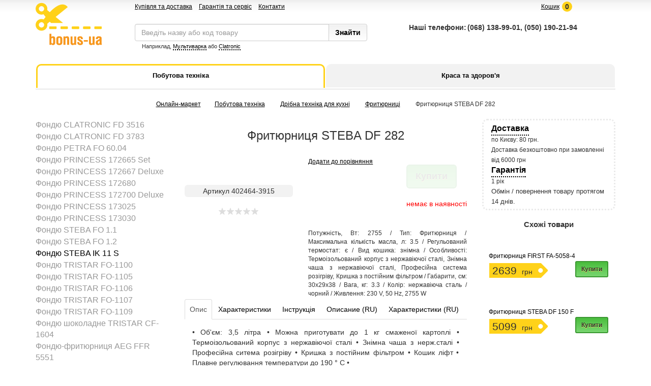

--- FILE ---
content_type: text/html; charset=windows-1251
request_url: https://bonus-ua.com/bytovaja-tehnika/melkaja-tehnika-dlja-kuhni/frityurnicy/frityurnica-steba-df-282.htm
body_size: 13893
content:

<!DOCTYPE html>
<html>
  <head>
    <title>Bonus-ua.com | Фритюрниця STEBA DF 282. Цена, купить Фритюрниця STEBA DF 282 в Киеве, Харькове, Днепропетровске, Одессе, Донецке, Запорожье, Львове. Фритюрниця STEBA DF 282 - обзор, описание, отзывы, продажа.</title>
    <meta charset="utf-8">
    <meta http-equiv="X-UA-Compatible" content="IE=edge">    
    <meta name="viewport" content="width=device-width, initial-scale=1.0">
    <meta name="description" content="Bonus-ua.com | Фритюрниця STEBA DF 282. Цена, купить Фритюрниця STEBA DF 282 в Киеве, Харькове, Днепропетровске, Одессе, Донецке, Запорожье, Львове. Фритюрниця STEBA DF 282 - обзор, описание, отзывы, продажа.">
    <meta name="keywords" content="Bonus-ua.com | Фритюрниця STEBA DF 282. Цена, купить Фритюрниця STEBA DF 282 в Киеве, Харькове, Днепропетровске, Одессе, Донецке, Запорожье, Львове. Фритюрниця STEBA DF 282 - обзор, описание, отзывы, продажа." />
    <link rel="icon" href="/shared/site/images/favicon.ico" type="image/x-icon">
    <link rel="shortcut icon" href="/shared/site/images/favicon.ico" type="image/x-icon">    
    <link href="/shared/site/css/bootstrap.css" rel="stylesheet">
    <link href="/shared/site/css/styles.css" rel="stylesheet">    
    <link rel="stylesheet" type="text/css" href="/shared/site/css/jquery.fancybox-1.2.6.css" media="screen">
    <!--[if lt IE 9]>
      <script src="//oss.maxcdn.com/libs/html5shiv/3.7.0/html5shiv.js"></script>
      <script src="//oss.maxcdn.com/libs/respond.js/1.3.0/respond.min.js"></script>
      <style type="text/css">
        .gradient {
           filter: none;
        }
      </style>      
    <![endif]-->    
    <script src="//ajax.googleapis.com/ajax/libs/jquery/1.7.2/jquery.min.js" type="text/javascript"></script>
    <script type="text/javascript" src="/shared/site/js/bootstrap-slider.js"></script>
    <script type="text/javascript" src="/jscripts/jquery.fancybox-1.2.6.pack.js"></script>
    <script type="text/javascript" src="/shared/site/js/checkinput.js"></script>
    <script src="/shared/site/js/bootstrap.min.js"></script>  
    <script type="text/javascript" src="/jscripts/avtocomplite_jquery/js/autocompl.js"></script>  
    <script>
      (function(i,s,o,g,r,a,m){i['GoogleAnalyticsObject']=r;i[r]=i[r]||function(){
      (i[r].q=i[r].q||[]).push(arguments)},i[r].l=1*new Date();a=s.createElement(o),
      m=s.getElementsByTagName(o)[0];a.async=1;a.src=g;m.parentNode.insertBefore(a,m)
      })(window,document,'script','//www.google-analytics.com/analytics.js','ga');
     
      ga('create', 'UA-56937576-1', 'auto');
      ga('send', 'pageview');
     
    </script>  
  </head>

  <body>

    <div id="wrap" style="position:relative">

    <script type="text/javascript">
      $(document).ready(function () {  
        var top = $('#gray-gradient').offset().top - parseFloat($('#gray-gradient').css('marginTop'));
        $(window).scroll(function (event) {
          var y = $(this).scrollTop();    
          if (y >= top+25) {
            $('.fixed').css('position','fixed');
            $('.cart_image').css('display', 'inline');
            $('.cart_text').css('display', 'none');                    
          } else {
            $('.fixed').css('position','relative');
            $('.cart_image').css('display', 'none');
            $('.cart_text').css('display', 'inline');                     
          }
          if (y >= top+45) {
            $('#phonesTop').css('display', 'inline');  
          } else {
            $('#phonesTop').css('display', 'none');   
          }
        });
      }); 
    </script> 
        <div class="hidden-xs">
      <div class="navbar navbar-fixed-top" id="phonesTop">
        <div class="container">
          <div class="row">
            <center>
            <span class="phonesTopSpan"><strong>Наші телефони:   &nbsp;</strong>(068) 138-99-01, (050) 190-21-94&emsp;<strong>&nbsp;</strong></span>
            </center>
          </div>
        </div>
      </div>

</div>
      <div style="height:24px;padding-top:5px" id="gray-gradient">
        <div class="container">

          <div class="row header-menu">
            <div class="col-lg-2 col-md-1 col-sm-1 col-xs-12">

            </div>
            <div class="col-lg-4 col-md-6 col-sm-6 hidden-xs extramenu-block">
              <a href="/pokupka-i-dostavka.htm">Купівля та доставка</a>
              <a href="/servis-i-garantija.htm">Гарантія та сервіс</a>
			  <a href="/kontakty.htm">Контакти</a>
            </div>
            <div class="col-lg-6 col-lg-5 col-sm-5 col-xs-12 user-block">
              
              


<!-- Всплывающая корзина
 -->


        <span id="basketTop" class="fixed">

                         
            
            
              <span style="position:relative"><a data-toggle="modal" href="#myModal" class="basketopen" id="cartquantity"><img src="/shared/site/images/cart.png" class="cart_image" /><span class="cart_text">Кошик</span><sapn id="cart_count">0</span></a></span>

                          

          </span>
         
<!-- / Всплывающая корзина -->


            </div>
          </div>
        </div>
      </div>



      <div class="container">
        <div class="row">
          <div class="col-lg-2 col-md-2 col-sm-2 hidden-xs" style="height:81px">
                      <a href="/"><img src="/shared/site/images/bonus-ua-logo.png" alt="bonus-ua.com" style="position: absolute;top: -19px;"></a>
                    </div>

          <div class="col-lg-5 col-md-5 col-sm-5 col-xs-12">

            <form action="/rezultaty-poiska.htm" method="get" name="search_from" style="margin-top:23px;">
              <div class="input-group">
                <input type='text' class='form-control' id="searchid" value="" name="q" autocomplete="off" placeholder="Введіть назву або код товару" />
                <div class="search-text hidden-xs">
                  <p>Наприклад, <a class="exampletext" href="#">Мультиварка</a>&nbsp;або&nbsp;<a href="#" class="exampletext2">Clatronic</a></p>  
                </div>                
                <div class="show_auto_search"></div>
                <span class="input-group-btn">
                  <input type='submit' class='btn btn-metal' value='Знайти' style="padding-bottom: 6px" />                  
                </span>
              </div>
            </form>

          </div>

          <div class="col-lg-5 col-md-5 col-sm-5 hidden-xs">            
            <span class="top-phones">            	<table>
            		<tr>
            			<td><strong>Наші телефони:   </strong></td>
            			<td><strong>(068) 138-99-01, (050) 190-21-94</strong></td>
            		</tr>
            		<tr>
            			<td><strong>&emsp;</strong></td>
            			<td></td>
            		</tr>
            	</table>
            </span>            
          </div>

        </div>
      </div>



<div class="container">
  <div class="row">
    <div class="col-lg-12 col-md-12 col-sm-12 col-xs-12">
      
      
<table class="topmenu-table">
  <tr>


    <td>
      <div class="topmenu-div">


        
        <a class="topmenu-a topmenu-a-hover" href="/bytovaja-tehnika/" id="pos1">

                  <span class="topmenu-text">Побутова техніка</span>
        </a>
      </div>      
    </td>
  

    <td>
      <div class="topmenu-div">


        
        <a class="topmenu-a" href="/krasota-i-zdorove/" id="pos2">

                  <span class="topmenu-text">Краса та здоров'я</span>
        </a>
      </div>      
    </td>
  

  </tr>
</table>


<script type="text/javascript">
/*
$(function(){
  $('.topmenu-a').click(function(){
    event.stopPropagation();
    $(this).addClass('topmenu-a-hover');
    $('.topmenu-ins').stop().slideDown(10);

$('html').click(function(){
  $('.topmenu-ins').slideUp(10);
  $(".topmenu-a").removeClass('topmenu-a-hover');
  });
  });
  });
*/
</script>


<div class="topmenu-ins topmenu-hide">
  <div class="topmenu-ins-content">
    
  <div class="topmenu-items-block"><h2>Техника для кухни</h2>
  <p><a href="/bytovaja-tehnika/melkaja-tehnika-dlja-kuhni/aksessuary-dlja-kuhonnoi-tehniki/">Аксесуари до кухонної техніки</a></p>

  
  <p><a href="/bytovaja-tehnika/melkaja-tehnika-dlja-kuhni/apparaty-dlja-piccy/">Апарати для піци</a></p>

  
  <p><a href="/bytovaja-tehnika/melkaja-tehnika-dlja-kuhni/apparaty-dlja-ponchikov-i-keksov/">Апарати для пончиків і кексів</a></p>

  
  <p><a href="/bytovaja-tehnika/melkaja-tehnika-dlja-kuhni/blendery/">Блендери</a></p>

  
  <p><a href="/bytovaja-tehnika/melkaja-tehnika-dlja-kuhni/vafelnicy/">Бутербродниці та вафельниці</a></p>

  
  <p><a href="/bytovaja-tehnika/melkaja-tehnika-dlja-kuhni/vesy-kuhonnye/">Ваги кухонні</a></p>

  
  <p><a href="/bytovaja-tehnika/melkaja-tehnika-dlja-kuhni/apparaty-dlja-upakovki/">Вакуумні пакувальники</a></p>

  
  <p><a href="/bytovaja-tehnika/melkaja-tehnika-dlja-kuhni/grili/">Грилі</a></p>

  
  <p><a href="/bytovaja-tehnika/melkaja-tehnika-dlja-kuhni/dlja-gorjachih-napitkov/">Для гарячих напоїв</a></p>

  
  <p><a href="/bytovaja-tehnika/melkaja-tehnika-dlja-kuhni/izmelchiteli/">Електромлини</a></p>

  
  <p><a href="/bytovaja-tehnika/melkaja-tehnika-dlja-kuhni/elektromjasorubki/">Електром'ясорубки</a></p>

  </div><div class="topmenu-items-block"><h2>&nbsp;</h2>
  <p><a href="/bytovaja-tehnika/melkaja-tehnika-dlja-kuhni/elektrochainiki/">Електрочайники</a></p>

  
  <p><a href="/bytovaja-tehnika/melkaja-tehnika-dlja-kuhni/apparaty-dlja-kuhni/">Інша дрібна техніка</a></p>

  
  <p><a href="/bytovaja-tehnika/melkaja-tehnika-dlja-kuhni/iogurtnicy/">Йогуртниці</a></p>

  
  <p><a href="/bytovaja-tehnika/melkaja-tehnika-dlja-kuhni/kofevarki/">Кавоварки</a></p>

  
  <p><a href="/bytovaja-tehnika/melkaja-tehnika-dlja-kuhni/kofemolki/">Кавомолки</a></p>

  
  <p><a href="/bytovaja-tehnika/melkaja-tehnika-dlja-kuhni/konservnye-klyuchi/">Консервні ножі та ключі</a></p>

  
  <p><a href="/bytovaja-tehnika/melkaja-tehnika-dlja-kuhni/kuhonnye-kombainy/">Кухонні комбайни</a></p>

  
  <p><a href="/bytovaja-tehnika/melkaja-tehnika-dlja-kuhni/termometry-i-shupy/">Кухонні термометри і щупи</a></p>

  
  <p><a href="/bytovaja-tehnika/melkaja-tehnika-dlja-kuhni/mikrovolnovye-pechi/">Мікрохвильові печі</a></p>

  
  <p><a href="/bytovaja-tehnika/melkaja-tehnika-dlja-kuhni/miksery/">Міксери</a></p>

  
  <p><a href="/bytovaja-tehnika/melkaja-tehnika-dlja-kuhni/blinnicy/">Млинниці</a></p>

  </div><div class="topmenu-items-block"><h2>&nbsp;</h2>
  <p><a href="/bytovaja-tehnika/melkaja-tehnika-dlja-kuhni/morozhenicy/">Морозивниці</a></p>

  
  <p><a href="/bytovaja-tehnika/melkaja-tehnika-dlja-kuhni/multivarki/">Мультиварки</a></p>

  
  <p><a href="/bytovaja-tehnika/melkaja-tehnika-dlja-kuhni/aerogrili/">Мультипічки та аерогрилі</a></p>

  
  <p><a href="/bytovaja-tehnika/melkaja-tehnika-dlja-kuhni/nastolnye-elektroduhovki/">Настільні електродуховки</a></p>

  
  <p><a href="/bytovaja-tehnika/melkaja-tehnika-dlja-kuhni/nastolnye-elektroplity/">Настільні електроплити</a></p>

  
  <p><a href="/bytovaja-tehnika/melkaja-tehnika-dlja-kuhni/parovarki/">Пароварки</a></p>

  
  <p><a href="/bytovaja-tehnika/melkaja-tehnika-dlja-kuhni/risovarki/">Рисоварки</a></p>

  
  <p><a href="/bytovaja-tehnika/melkaja-tehnika-dlja-kuhni/lomterezki/">Скиборізки</a></p>

  
  <p><a href="/bytovaja-tehnika/melkaja-tehnika-dlja-kuhni/sokovyzhimalki/">Соковижималки (соковичавниці)</a></p>

  
  <p><a href="/bytovaja-tehnika/melkaja-tehnika-dlja-kuhni/sushki-dlja-fruktov/">Сушарки для овочів і фруктів</a></p>

  
  <p><a href="/bytovaja-tehnika/melkaja-tehnika-dlja-kuhni/tostery/">Тостери</a></p>

  </div><div class="topmenu-items-block"><h2>&nbsp;</h2>
  <p><a href="/bytovaja-tehnika/melkaja-tehnika-dlja-kuhni/frityurnicy/">Фритюрниці</a></p>

  
  <p><a href="/bytovaja-tehnika/melkaja-tehnika-dlja-kuhni/hlebopechki/">Хлібопічки</a></p>

  
  <p><a href="/bytovaja-tehnika/melkaja-tehnika-dlja-kuhni/shokoladnye-fontany/">Шоколадні фонтани</a></p>

  
  <p><a href="/bytovaja-tehnika/melkaja-tehnika-dlja-kuhni/jaicevarki/">Яйцеварки</a></p>

  </div>


  <div class="topmenu-items-block"><h2>Техника для дома</h2>
  <p><a href="/bytovaja-tehnika/melkaja-tehnika-dlja-kuhni/aksessuary-dlja-kuhonnoi-tehniki/">Аксесуари до кухонної техніки</a></p>

  
  <p><a href="/bytovaja-tehnika/melkaja-tehnika-dlja-kuhni/apparaty-dlja-piccy/">Апарати для піци</a></p>

  
  <p><a href="/bytovaja-tehnika/melkaja-tehnika-dlja-kuhni/apparaty-dlja-ponchikov-i-keksov/">Апарати для пончиків і кексів</a></p>

  
  <p><a href="/bytovaja-tehnika/melkaja-tehnika-dlja-kuhni/blendery/">Блендери</a></p>

  
  <p><a href="/bytovaja-tehnika/melkaja-tehnika-dlja-kuhni/vafelnicy/">Бутербродниці та вафельниці</a></p>

  
  <p><a href="/bytovaja-tehnika/melkaja-tehnika-dlja-kuhni/vesy-kuhonnye/">Ваги кухонні</a></p>

  
  <p><a href="/bytovaja-tehnika/melkaja-tehnika-dlja-kuhni/apparaty-dlja-upakovki/">Вакуумні пакувальники</a></p>

  
  <p><a href="/bytovaja-tehnika/melkaja-tehnika-dlja-kuhni/grili/">Грилі</a></p>

  
  <p><a href="/bytovaja-tehnika/melkaja-tehnika-dlja-kuhni/dlja-gorjachih-napitkov/">Для гарячих напоїв</a></p>

  
  <p><a href="/bytovaja-tehnika/melkaja-tehnika-dlja-kuhni/izmelchiteli/">Електромлини</a></p>

  </div>

  <div style="clear:both"></div>

  </div>
</div>
    
      
    </div>
  </div>
</div>      

<div class="topmenu-line visible-lg"></div>


  <!-- Cart
   -->
  <div id="myModal" class="modal fade" tabindex="-1" role="dialog" aria-labelledby="myModalLabel" aria-hidden="true">

  <script type="text/javascript">


    $(document).ready(function() {



      $('.basketopen').click(function() {
        $.get("/basket/ajaxcommodity/",
        function(data) {        
          $(".modal-body").html(data);     
        });
      });
    
      $('.myButton').click(function(){                  
        //if ($('#notovar').lenth > 0) {
          //$("#basketTop").html("<a data-toggle='modal' href='#myModal' class='basketopen' id='cartquantity'><img src='/shared/site/images/cart.png' class='cart_image' /><sapn id='cart_count'></span></a>");
          $("#cart_count").html('');
        //}
        
        $.post("/basket/ajaxcommodity/" + $(this).attr("id") + ".htm",
        function(data) {        
          $(".modal-body").html(data);
        });        
      });
    });
    
  </script>

    <div class="modal-dialog">
      <div class="modal-content">
        <div class="modal-header">
          <span class="lead">Кошик</span>
          <button type="button" class="close" data-dismiss="modal" aria-hidden="true" style="position: absolute;
top: 19px;
right: 20px;;padding:0 5px">&times;</button>
        </div>
        <div class="modal-body">
        
        </div>
      </div>
    </div>
  </div>
<!-- /Cart
 -->


<div class="container">

  <div class="row">
    <div class="col-lg-12">
      <div itemscope itemtype="http://data-vocabulary.org/Breadcrumb"class="bread text-center">
              <div class="bread text-center"><a href="/">Онлайн-маркет</a><a href="/bytovaja-tehnika/">Побутова техніка</a> <a href="/bytovaja-tehnika/melkaja-tehnika-dlja-kuhni/">Дрібна техніка для кухні</a> <a href="/bytovaja-tehnika/melkaja-tehnika-dlja-kuhni/frityurnicy/">Фритюрниці</a> <font class="grey_text">Фритюрниця STEBA DF 282</font></div>      </div>
    </div>
  </div>

  <div class="row">


    <!-- Left part
     -->
    <div class="col-lg-3 col-md-3 col-sm-3 hidden-xs">
      <ul class="leftmenuul"> 
                  <li class='splitmenugradient leftmenuli'><a href="/bytovaja-tehnika/melkaja-tehnika-dlja-kuhni/frityurnicy/fondyu-clatronic-fd-3516.htm" class="text-muted">Фондю CLATRONIC FD 3516</a></li>
                    <li class='splitmenugradient leftmenuli'><a href="/bytovaja-tehnika/melkaja-tehnika-dlja-kuhni/frityurnicy/fondyu-clatronic-fd-3783.htm" class="text-muted">Фондю CLATRONIC FD 3783</a></li>
                    <li class='splitmenugradient leftmenuli'><a href="/bytovaja-tehnika/melkaja-tehnika-dlja-kuhni/frityurnicy/fondyu-petra-fo-60-04.htm" class="text-muted">Фондю PETRA FO 60.04</a></li>
                    <li class='splitmenugradient leftmenuli'><a href="/bytovaja-tehnika/melkaja-tehnika-dlja-kuhni/frityurnicy/fondyu-princess-172665-set.htm" class="text-muted">Фондю PRINCESS 172665 Set</a></li>
                    <li class='splitmenugradient leftmenuli'><a href="/bytovaja-tehnika/melkaja-tehnika-dlja-kuhni/frityurnicy/fondyu-princess-172667-deluxe.htm" class="text-muted">Фондю PRINCESS 172667 Deluxe</a></li>
                    <li class='splitmenugradient leftmenuli'><a href="/bytovaja-tehnika/melkaja-tehnika-dlja-kuhni/frityurnicy/fondyu-princess-172680.htm" class="text-muted">Фондю PRINCESS 172680</a></li>
                    <li class='splitmenugradient leftmenuli'><a href="/bytovaja-tehnika/melkaja-tehnika-dlja-kuhni/frityurnicy/fondyu-princess-172700-deluxe.htm" class="text-muted">Фондю PRINCESS 172700 Deluxe</a></li>
                    <li class='splitmenugradient leftmenuli'><a href="/bytovaja-tehnika/melkaja-tehnika-dlja-kuhni/frityurnicy/fondyu-princess-173025.htm" class="text-muted">Фондю PRINCESS 173025</a></li>
                    <li class='splitmenugradient leftmenuli'><a href="/bytovaja-tehnika/melkaja-tehnika-dlja-kuhni/frityurnicy/fondyu-princess-173030.htm" class="text-muted">Фондю PRINCESS 173030</a></li>
                    <li class='splitmenugradient leftmenuli'><a href="/bytovaja-tehnika/melkaja-tehnika-dlja-kuhni/frityurnicy/fondyu-steba-fo-1-1.htm" class="text-muted">Фондю STEBA FO 1.1</a></li>
                    <li class='splitmenugradient leftmenuli'><a href="/bytovaja-tehnika/melkaja-tehnika-dlja-kuhni/frityurnicy/fondyu-steba-fo-1-2.htm" class="text-muted">Фондю STEBA FO 1.2</a></li>
        
                <li class='splitmenugradient leftmenuli'><a href="/bytovaja-tehnika/melkaja-tehnika-dlja-kuhni/frityurnicy/fondyu-steba-ik-11-s.htm">Фондю STEBA IK 11 S</a></li>                 
                    <li class='splitmenugradient leftmenuli'><a href="/bytovaja-tehnika/melkaja-tehnika-dlja-kuhni/frityurnicy/fondyu-tristar-fo-1100.htm" class="text-muted">Фондю TRISTAR FO-1100</a></li>
                    <li class='splitmenugradient leftmenuli'><a href="/bytovaja-tehnika/melkaja-tehnika-dlja-kuhni/frityurnicy/fondyu-tristar-fo-1105.htm" class="text-muted">Фондю TRISTAR FO-1105</a></li>
                    <li class='splitmenugradient leftmenuli'><a href="/bytovaja-tehnika/melkaja-tehnika-dlja-kuhni/frityurnicy/fondyu-tristar-fo-1106.htm" class="text-muted">Фондю TRISTAR FO-1106</a></li>
                    <li class='splitmenugradient leftmenuli'><a href="/bytovaja-tehnika/melkaja-tehnika-dlja-kuhni/frityurnicy/fondyu-tristar-fo-1107.htm" class="text-muted">Фондю TRISTAR FO-1107</a></li>
                    <li class='splitmenugradient leftmenuli'><a href="/bytovaja-tehnika/melkaja-tehnika-dlja-kuhni/frityurnicy/fondyu-tristar-fo-1109.htm" class="text-muted">Фондю TRISTAR FO-1109</a></li>
                    <li class='splitmenugradient leftmenuli'><a href="/bytovaja-tehnika/melkaja-tehnika-dlja-kuhni/frityurnicy/fondyu-shokoladnoe-tristar-cf-1604.htm" class="text-muted">Фондю шоколадне TRISTAR CF-1604</a></li>
                    <li class='splitmenugradient leftmenuli'><a href="/bytovaja-tehnika/melkaja-tehnika-dlja-kuhni/frityurnicy/fondyu-frityurnica-aeg-ffr-5551.htm" class="text-muted">Фондю-фритюрниця AEG FFR 5551</a></li>
        
                <li class='splitmenugradient leftmenuli'><a href="/bytovaja-tehnika/melkaja-tehnika-dlja-kuhni/frityurnicy/fondyu-frityurnica-bomann-ffr-1290-cb-2916.htm">Фондю-фритюрниця BOMANN FFR 1290 CB</a></li>                 
        
                <li class='splitmenugradient leftmenuli'><a href="/bytovaja-tehnika/melkaja-tehnika-dlja-kuhni/frityurnicy/fondyu-frityurnica-clatronic-ffr-2916.htm">Фондю-фритюрниця CLATRONIC FFR 2916</a></li>                 
                    <li class='splitmenugradient leftmenuli'><a href="/bytovaja-tehnika/melkaja-tehnika-dlja-kuhni/frityurnicy/fondyu-frityurnica-princess-182611-mini.htm" class="text-muted">Фондю-фритюрниця PRINCESS 182611 Mini</a></li>
                    <li class='splitmenugradient leftmenuli'><a href="/bytovaja-tehnika/melkaja-tehnika-dlja-kuhni/frityurnicy/fondyu-frityurnica-tristar-fo-1102.htm" class="text-muted">Фондю-фритюрниця TRISTAR FO-1102</a></li>
                    <li class='splitmenugradient leftmenuli'><a href="/bytovaja-tehnika/melkaja-tehnika-dlja-kuhni/frityurnicy/frityurnica-clatronic-fr-2881-white.htm" class="text-muted">Фритюрниця CLATRONIC FR 2881 White</a></li>
                    <li class='splitmenugradient leftmenuli'><a href="/bytovaja-tehnika/melkaja-tehnika-dlja-kuhni/frityurnicy/frityurnica-clatronic-fr-3195.htm" class="text-muted">Фритюрниця CLATRONIC FR 3195</a></li>
                    <li class='splitmenugradient leftmenuli'><a href="/bytovaja-tehnika/melkaja-tehnika-dlja-kuhni/frityurnicy/frityurnica-clatronic-fr-3254.htm" class="text-muted">Фритюрниця CLATRONIC FR 3254</a></li>
                    <li class='splitmenugradient leftmenuli'><a href="/bytovaja-tehnika/melkaja-tehnika-dlja-kuhni/frityurnicy/frityurnica-clatronic-fr-3255.htm" class="text-muted">Фритюрниця CLATRONIC FR 3255</a></li>
                    <li class='splitmenugradient leftmenuli'><a href="/bytovaja-tehnika/melkaja-tehnika-dlja-kuhni/frityurnicy/frityurnica-clatronic-fr-3390.htm" class="text-muted">Фритюрниця CLATRONIC FR 3390</a></li>
                    <li class='splitmenugradient leftmenuli'><a href="/bytovaja-tehnika/melkaja-tehnika-dlja-kuhni/frityurnicy/frityurnica-clatronic-fr-3391.htm" class="text-muted">Фритюрниця CLATRONIC FR 3391</a></li>
                    <li class='splitmenugradient leftmenuli'><a href="/bytovaja-tehnika/melkaja-tehnika-dlja-kuhni/frityurnicy/frityurnica-clatronic-fr-3548.htm" class="text-muted">Фритюрниця CLATRONIC FR 3548</a></li>
                    <li class='splitmenugradient leftmenuli'><a href="/bytovaja-tehnika/melkaja-tehnika-dlja-kuhni/frityurnicy/frityurnica-clatronic-fr-3586.htm" class="text-muted">Фритюрниця CLATRONIC FR 3586</a></li>
                    <li class='splitmenugradient leftmenuli'><a href="/bytovaja-tehnika/melkaja-tehnika-dlja-kuhni/frityurnicy/frityurnica-clatronic-fr-3587.htm" class="text-muted">Фритюрниця CLATRONIC FR 3587</a></li>
                    <li class='splitmenugradient leftmenuli'><a href="/bytovaja-tehnika/melkaja-tehnika-dlja-kuhni/frityurnicy/frityurnica-clatronic-fr-3649.htm" class="text-muted">Фритюрниця CLATRONIC FR 3649</a></li>
        
                <li class='splitmenugradient leftmenuli'><a href="/bytovaja-tehnika/melkaja-tehnika-dlja-kuhni/frityurnicy/frityurnica-clatronic-fr-3771.htm">Фритюрниця CLATRONIC FR 3771</a></li>                 
                    <li class='splitmenugradient leftmenuli'><a href="/bytovaja-tehnika/melkaja-tehnika-dlja-kuhni/frityurnicy/frityurnica-first-fa-5050-1.htm" class="text-muted">Фритюрниця FIRST FA-5050-1</a></li>
                    <li class='splitmenugradient leftmenuli'><a href="/bytovaja-tehnika/melkaja-tehnika-dlja-kuhni/frityurnicy/frityurnica-first-fa-5057.htm" class="text-muted">Фритюрниця FIRST FA-5057</a></li>
                    <li class='splitmenugradient leftmenuli'><a href="/bytovaja-tehnika/melkaja-tehnika-dlja-kuhni/frityurnicy/frityurnica-first-fa-5058-1.htm" class="text-muted">Фритюрниця FIRST FA-5058-1</a></li>
                    <li class='splitmenugradient leftmenuli'><a href="/bytovaja-tehnika/melkaja-tehnika-dlja-kuhni/frityurnicy/frityurnicya-first-fa-5058-3.htm" class="text-muted">Фритюрниця FIRST FA-5058-3</a></li>
        
                <li class='splitmenugradient leftmenuli'><a href="/bytovaja-tehnika/melkaja-tehnika-dlja-kuhni/frityurnicy/frityurnicya-first-fa-5058-4.htm">Фритюрниця FIRST FA-5058-4</a></li>                 
                    <li class='splitmenugradient leftmenuli'><a href="/bytovaja-tehnika/melkaja-tehnika-dlja-kuhni/frityurnicy/frityurnica-princess-180306.htm" class="text-muted">Фритюрниця PRINCESS 180306</a></li>
                    <li class='splitmenugradient leftmenuli'><a href="/bytovaja-tehnika/melkaja-tehnika-dlja-kuhni/frityurnicy/frityurnica-princess-180710-turbo.htm" class="text-muted">Фритюрниця PRINCESS 180710 Turbo</a></li>
                    <li class='splitmenugradient leftmenuli'><a href="/bytovaja-tehnika/melkaja-tehnika-dlja-kuhni/frityurnicy/frityurnica-princess-182004-pro.htm" class="text-muted">Фритюрниця PRINCESS 182004 Pro</a></li>
                    <li class='splitmenugradient leftmenuli'><a href="/bytovaja-tehnika/melkaja-tehnika-dlja-kuhni/frityurnicy/frityurnica-princess-182626-family-castel.htm" class="text-muted">Фритюрниця PRINCESS 182626 Family Castel</a></li>
                    <li class='splitmenugradient leftmenuli'><a href="/bytovaja-tehnika/melkaja-tehnika-dlja-kuhni/frityurnicy/frityurnica-princess-182666-classic-fry.htm" class="text-muted">Фритюрниця PRINCESS 182666 Classic Fry</a></li>
                    <li class='splitmenugradient leftmenuli'><a href="/bytovaja-tehnika/melkaja-tehnika-dlja-kuhni/frityurnicy/frityurnica-princess-182725.htm" class="text-muted">Фритюрниця PRINCESS 182725 Black Fryer</a></li>
                    <li class='splitmenugradient leftmenuli'><a href="/bytovaja-tehnika/melkaja-tehnika-dlja-kuhni/frityurnicy/frityurnica-princess-182727.htm" class="text-muted">Фритюрниця PRINCESS 182727 Black Fryer</a></li>
                    <li class='splitmenugradient leftmenuli'><a href="/bytovaja-tehnika/melkaja-tehnika-dlja-kuhni/frityurnicy/frityurnica-princess-183001-superior.htm" class="text-muted">Фритюрниця PRINCESS 183001 Superior</a></li>
                    <li class='splitmenugradient leftmenuli'><a href="/bytovaja-tehnika/melkaja-tehnika-dlja-kuhni/frityurnicy/frityurnica-princess-183028-double-black-fryer.htm" class="text-muted">Фритюрниця PRINCESS 183028 Double Black Fryer</a></li>
                    <li class='splitmenugradient leftmenuli'><a href="/bytovaja-tehnika/melkaja-tehnika-dlja-kuhni/frityurnicy/frityurnica-princess-183123-double.htm" class="text-muted">Фритюрниця PRINCESS 183123 Double</a></li>
                    <li class='splitmenugradient leftmenuli'><a href="/bytovaja-tehnika/melkaja-tehnika-dlja-kuhni/frityurnicy/frityurnica-princess-185000.htm" class="text-muted">Фритюрниця PRINCESS 185000</a></li>
        
                <li class='splitmenugradient leftmenuli'><a href="/bytovaja-tehnika/melkaja-tehnika-dlja-kuhni/frityurnicy/frityurnica-profi-cook-pc-fr-1038.htm">Фритюрниця PROFI COOK PC-FR 1038</a></li>                 
                    <li class='splitmenugradient leftmenuli'><a href="/bytovaja-tehnika/melkaja-tehnika-dlja-kuhni/frityurnicy/frityurnica-profi-cook-pc-fr-1087.htm" class="text-muted">Фритюрниця PROFI COOK PC-FR 1087</a></li>
                    <li class='splitmenugradient leftmenuli'><a href="/bytovaja-tehnika/melkaja-tehnika-dlja-kuhni/frityurnicy/frityurnica-profi-cook-pc-fr-1088.htm" class="text-muted">Фритюрниця PROFI COOK PC-FR 1088</a></li>
                    <li class='splitmenugradient leftmenuli'><a href="/bytovaja-tehnika/melkaja-tehnika-dlja-kuhni/frityurnicy/frityurnica-steba-df-100.htm" class="text-muted">Фритюрниця STEBA DF 100</a></li>
                    <li class='splitmenugradient leftmenuli'><a href="/bytovaja-tehnika/melkaja-tehnika-dlja-kuhni/frityurnicy/frityurnicya-steba-df-150.htm" class="text-muted">Фритюрниця STEBA DF 150</a></li>
        
                <li class='splitmenugradient leftmenuli'><a href="/bytovaja-tehnika/melkaja-tehnika-dlja-kuhni/frityurnicy/frityurnicya-steba-df-150-f.htm">Фритюрниця STEBA DF 150 F</a></li>                 
                    <li class='splitmenugradient leftmenuli'><a href="/bytovaja-tehnika/melkaja-tehnika-dlja-kuhni/frityurnicy/frityurnica-steba-df-180.htm" class="text-muted">Фритюрниця STEBA DF 180</a></li>
                    <li class='splitmenugradient leftmenuli'><a href="/bytovaja-tehnika/melkaja-tehnika-dlja-kuhni/frityurnicy/frityurnica-steba-df-200.htm" class="text-muted">Фритюрниця STEBA DF 200</a></li>
    <li class='leftmenuli'><span style='color:orange'>Фритюрниця STEBA DF 282</span></li>                <li class='splitmenugradient leftmenuli'><a href="/bytovaja-tehnika/melkaja-tehnika-dlja-kuhni/frityurnicy/frityurnica-steba-df-300.htm" class="text-muted">Фритюрниця STEBA DF 300</a></li>
        
                <li class='splitmenugradient leftmenuli'><a href="/bytovaja-tehnika/melkaja-tehnika-dlja-kuhni/frityurnicy/frityurnica-steba-df-90.htm">Фритюрниця STEBA DF 90</a></li>                 
                    <li class='splitmenugradient leftmenuli'><a href="/bytovaja-tehnika/melkaja-tehnika-dlja-kuhni/frityurnicy/frityurnica-steba-fgn-2-0.htm" class="text-muted">Фритюрниця STEBA FGN 2.0</a></li>
                    <li class='splitmenugradient leftmenuli'><a href="/bytovaja-tehnika/melkaja-tehnika-dlja-kuhni/frityurnicy/frityurnica-tristar-fr-6904.htm" class="text-muted">Фритюрниця TRISTAR FR-6904</a></li>
                    <li class='splitmenugradient leftmenuli'><a href="/bytovaja-tehnika/melkaja-tehnika-dlja-kuhni/frityurnicy/frityurnica-tristar-fr-6919.htm" class="text-muted">Фритюрниця TRISTAR FR-6919</a></li>
                    <li class='splitmenugradient leftmenuli'><a href="/bytovaja-tehnika/melkaja-tehnika-dlja-kuhni/frityurnicy/frityurnica-tristar-fr-6925.htm" class="text-muted">Фритюрниця TRISTAR FR-6925</a></li>
                    <li class='splitmenugradient leftmenuli'><a href="/bytovaja-tehnika/melkaja-tehnika-dlja-kuhni/frityurnicy/frityurnica-tristar-fr-6929.htm" class="text-muted">Фритюрниця TRISTAR FR-6929</a></li>
                    <li class='splitmenugradient leftmenuli'><a href="/bytovaja-tehnika/melkaja-tehnika-dlja-kuhni/frityurnicy/frityurnica-tristar-fr-6932.htm" class="text-muted">Фритюрниця TRISTAR FR-6932</a></li>
                    <li class='splitmenugradient leftmenuli'><a href="/bytovaja-tehnika/melkaja-tehnika-dlja-kuhni/frityurnicy/frityurnica-tristar-fr-6935.htm" class="text-muted">Фритюрниця TRISTAR FR-6935</a></li>
                    <li class='splitmenugradient leftmenuli'><a href="/bytovaja-tehnika/melkaja-tehnika-dlja-kuhni/frityurnicy/frityurnica-tristar-fr-6936.htm" class="text-muted">Фритюрниця TRISTAR FR-6936</a></li>
                    <li class='splitmenugradient leftmenuli'><a href="/bytovaja-tehnika/melkaja-tehnika-dlja-kuhni/frityurnicy/frityurnica-tristar-fr-6937.htm" class="text-muted">Фритюрниця TRISTAR FR-6937 Double Fryer</a></li>
                    <li class='splitmenugradient leftmenuli'><a href="/bytovaja-tehnika/melkaja-tehnika-dlja-kuhni/frityurnicy/frityurnica-tristar-fr-6941.htm" class="text-muted">Фритюрниця TRISTAR FR-6941</a></li>
                    <li class='splitmenugradient leftmenuli'><a href="/bytovaja-tehnika/melkaja-tehnika-dlja-kuhni/frityurnicy/frityurnica-tristar-fr-6945.htm" class="text-muted">Фритюрниця TRISTAR FR-6945</a></li>
                    <li class='splitmenugradient leftmenuli'><a href="/bytovaja-tehnika/melkaja-tehnika-dlja-kuhni/frityurnicy/frityurnica-tristar-fr-6946.htm" class="text-muted">Фритюрниця TRISTAR FR-6946</a></li>
                    <li class='splitmenugradient leftmenuli'><a href="/bytovaja-tehnika/melkaja-tehnika-dlja-kuhni/frityurnicy/frityurnica-tristar-fr-7025.htm" class="text-muted">Фритюрниця TRISTAR FR-7025</a></li>
                    <li class='splitmenugradient leftmenuli'><a href="/bytovaja-tehnika/melkaja-tehnika-dlja-kuhni/frityurnicy/frityurnica-dvoynaya-aeg-fr-5548.htm" class="text-muted">Фритюрниця подвійна AEG FR 5548</a></li>
       
</ul>
          </div>

    <!-- Right part
     -->
    <div class="col-lg-6 col-md-6 col-sm-6 col-xs-12" itemscope itemtype="http://data-vocabulary.org/Product">

      <meta itemprop="tipe" content="product"/>
      <meta itemprop="site_name" content="bonus-ua.com"/>
      
	  <center>
      <h1 itemprop="name" style="margin-bottom: 4px;">Фритюрниця STEBA DF 282</h1>
	  </center>
      <br>

      <div class="row">

        <div class="col-lg-5"><!-- Фотографии -->          
         <center>  
          <div>
                    
                    
            <a href="/modules/pages/pictures/steba.df.282.frityurnica.bg.jpg" class="zoom" rel="one"><img itemprop="image" src="/modules/pages/pictures/220x220/steba.df.282.frityurnica.bg.jpg" alt="" title="" >   </a>           
                         
          		 
          </div>   

          <!-- Доп.картинки
           -->
          <div>
                                <a href="/modules/pages/pictures/steba.df.282.frityurnica.bg(2).jpg" class='small_img act zoom'  rel="one"><img src='/modules/pages/pictures/46x46/steba.df.282.frityurnica.bg(2).jpg' alt="" title="" /></a>
                                <a href="/modules/pages/pictures/steba.df.282.frityurnica.bg(3).jpg" class='small_img act zoom'  rel="one"><img src='/modules/pages/pictures/46x46/steba.df.282.frityurnica.bg(3).jpg' alt="" title="" /></a>
                                <a href="/modules/pages/pictures/steba.df.282.frityurnica.bg(4).jpg" class='small_img act zoom'  rel="one"><img src='/modules/pages/pictures/46x46/steba.df.282.frityurnica.bg(4).jpg' alt="" title="" /></a>
                                <a href="/modules/pages/pictures/steba.df.282.frityurnica.bg(5).jpg" class='small_img act zoom'  rel="one"><img src='/modules/pages/pictures/46x46/steba.df.282.frityurnica.bg(5).jpg' alt="" title="" /></a>
                          
          </div>
		 </center>
          <br>
                    <div class="articul">Артикул 402464-3915</div>

          <div style='background:none;margin-top:20px'>          
            <center><span class='star'></span><span class='star'></span><span class='star'></span><span class='star'></span><span class='star'></span></center>
          </div>

        </div><!--./Фотографии -->
        
        <div class="col-lg-7"><!-- Инф.блок -->

          <div style="float:left">
            <div itemprop="offers" itemscope itemtype="http://schema.org/Offer" class=''>

                <meta itemprop="availability" content="OutOfStock"/>     
                <div>

                                


                  <div style="margin-top:3px">
                    <small><a class="add_srvan" cus="39456">Додати до порівняння</a></small>                  </div>                  
                
                                
                </div>                                        
                <meta itemprop="currency" content="UAH"/>
            </div>                                                    

          </div>
        
          <div style="float:right"><!-- Кнопка -->
            <br>            
            <div> 
                                  <a data-toggle="modal" href="#myModal" id="39456" class="disabled btn btn-lg btn-buy" onclick="_gaq.push(['_trackEvent', 'Корзина', 'Купить']);">Купити</a>
 

                            </div>
            <br>
            <div itemprop="availability">
              <nobr><span style='color:red'>немає в наявності</span></nobr>
            </div>
            <br>


          </div><!--./Кнопка -->

            
          <div style="clear:both"></div>

          <div style="text-align: justify; margin-top:20px;font-size:12px">            
          Потужність, Вт: 2755 / Тип: Фритюрниця / Максимальна кількість масла, л: 3.5 / Регульований термостат: є / Вид кошика: знімна / Особливості: Термоізольований корпус з нержавіючої сталі, Знімна чаша з нержавіючої сталі, Професійна сиcтема розігріву, Кришка з постійним фільтром / Габарити, см: 30х29х38 / Вага, кг: 3.3 / Колір: нержавіюча сталь / чорний / Живлення: 230 V, 50 Hz, 2755 W            
          </div>

        </div><!--./col-lg-7 --><!--./Инф.блок -->
      
      </div><!-- ./Row -->

      <div class="row"><!-- Видео -->
        <div class="col-lg-12">
           
              
        </div>
      </div><!-- ./Видео -->


      <!-- Быстрое оформление
       -->
      <div class="row">
        <div class="col-lg-12">


          
        </div>
        
      </div><!--./row-->



      <div class="row"><!-- Характеристики -->
        <div class="col-lg-12">
          <div>


                  
    <!--    Описание и характеристики   -->

<style type="text/css">

.nav > li > a {
    position: relative;
    display: block;
    padding: 9px 9px;
}
</style>

<div class="bs-example bs-example-tabs">
    <ul id="myTab" class="nav nav-tabs">
      <li class="active"><a href="#description" data-toggle="tab">Опис</a></li>
      <li class=""><a href="#properties" data-toggle="tab">Характеристики</a></li>

                         
      
      <li><a href="/modules/pages/pictures/steba.df.282.frityurnica.pdf" class="grey dashed" target="_blank">Інструкція</a></li>
      
      
      <li class=""><a href="#description_rus" data-toggle="tab">Описание (RU)</a></li>
      <li class=""><a href="#properties_rus" data-toggle="tab">Характеристики (RU)</a></li>


      <!--li class=""><a href="#feedback" data-toggle="tab">Відгуки&nbsp;<span class="badge">0</span></a></li-->
    </ul>
    <div id="myTabContent" class="tab-content">
      <div class="tab-pane fade active in" id="description">
        <p style="text-align: justify;">• Об'єм: 3,5 літра • Можна приготувати до 1 кг смаженої картоплі • Термоізольований корпус з нержавіючої сталі • Знімна чаша з нерж.сталі • Професійна ситема розігріву • Кришка з постійним фільтром • Кошик ліфт • Плавне регулювання температури до 190 ° C •</p>
        <div style="text-align: justify; ">&nbsp;</div><div style="text-align: justify; ">* Колір або відтінок виробу на фотографії може відрізнятися від реального. Характеристики та комплектація товару можуть змінюватися виробником без повідомлення. Магазин не несе відповідальності за зміни, внесені виробником.</div>
      </div>
      <div class="tab-pane fade" id="properties">
        <p>• Потужність, Вт: 2755<br>• Тип: Фритюрниця<br>• Максимальна кількість масла, л: 3.5<br>• Регульований термостат: є<br>• Вид кошика: знімна<br>• Особливості: Термоізольований корпус з нержавіючої сталі, Знімна чаша з нержавіючої сталі, Професійна сиcтема розігріву, Кришка з постійним фільтром<br>• Габарити, см: 30х29х38<br>• Вага, кг: 3.3<br>• Колір: нержавіюча сталь / чорний<br>• Живлення: 230 V, 50 Hz, 2755 W</p>
        <div style="text-align: justify; ">&nbsp;</div><div style="text-align: justify; ">* Колір або відтінок виробу на фотографії може відрізнятися від реального. Характеристики та комплектація товару можуть змінюватися виробником без повідомлення. Магазин не несе відповідальності за зміни, внесені виробником.</div>
      </div>

      <div class="tab-pane fade" id="description_rus">
        
        <p style="text-align: justify;">• Объем: 3,5 литра • Можно приготовить до 1 кг жареной картошки • Термоизолированный корпус из нержавеющей стали • Съемная чаша из нерж.стали • Профессиональная ситема разогрева • Крышка с постоянным фильтром • Корзина лифт • Плавная регулировка температуры до 190 °C •</p>
		<div style="text-align: justify; ">&nbsp;</div><div style="text-align: justify; ">* Цвет или оттенок изделия может отличаться от реального. Характеристики и комплектация товара могут изменяться изготовителем без уведомления. Магазин не несет ответственности за изменения, внесенные изготовителем.</div>
      </div> 

      <div class="tab-pane fade" id="properties_rus">
      	
        <p>• Мощность, Вт: 2755<br>• Тип: Фритюрница<br>• Максимальное количество масла, л: 3.5<br>• Регулируемый термостат: есть<br>• Вид корзины: съемная<br>• Особенности: Термоизолированный корпус из нержавеющей стали, Съемная чаша из нержавеющей стали, Профессиональная сиcтема разогрева, Крышка с постоянным фильтром<br>• Габариты, см: 30х29х38<br>• Вес, кг: 3.3<br>• Цвет: нержавеющая сталь/черный<br>• Питание: 230 V, 50 Hz, 2755 W</p>
		<div style="text-align: justify; ">&nbsp;</div><div style="text-align: justify; ">* Цвет или оттенок изделия может отличаться от реального. Характеристики и комплектация товара могут изменяться изготовителем без уведомления. Магазин не несет ответственности за изменения, внесенные изготовителем.</div>
      </div>

      <div class="tab-pane fade" id="feedback">

           <div class='otziv_line'>
              <div class="bor">
                <a class='red dashed' id="click_otziv">Залишити свій</a>
                
                <form action="#otziv" method="post" name="otziv" id="form_otziv" >
                                    <table width='514' class='otziv_table'>
                    <tr>
                      <th width='140px'><span>Назвіться</span></th>
                      <td>
                        <input type='text' value='' name="name" style="width:300px;"/>
                        <div class="obvertka"><div id="er_name" class="errors_disable" ></div>  </div>
                      </td>
                    </tr>
                    <tr>
                      <th><span>Ваш відгук</span></th>
                      <td>
                        <textarea name="text" style="width:300px;height:150px"></textarea>
                        <div class="obvertka"><div id="er_text" class="errors_disable" ></div></div>
                      </td>
                    </tr>
                       
                    <tr>
                      <th><span>Оцінка</span></th>
                      <td>
                        <select name="reyting" class="select_cart">
                          <option value="5">5 зірок</option>
                          <option value="4">4 зірки</option>
                          <option value="3">3 зірки</option>
                          <option value="2">2 зірки</option>
                          <option value="1">1 зірка</option>
                        </select>
                      </td>
                    </tr>
                          
                    <tr>
                      <th></th>
                      <td>
                        <div style="float: left; border: none; padding-right: 10px;"> <img src='/modules/auth/tmp/51de47405d32dcce3988f139f04c103a' width='90' height='35'></div>
                        <span class='font11'>Символи на зображенні</span><br/>
                        <input type='text' value='' name="cod" style='width:120px' />
                        <div class="clear"></div>
                        <div class="obvertka"><div id="er_cod" class="errors_disable" ></div></div>
                      </td>
                    </tr>
                    <tr>
                      <th></th>
                      <td>
                        <input type='submit' class='btn btn-buy btn-sm' name="send" value='Отправить'  />
                      </td>
                    </tr>
                  </table>
                </form>

    <script type="text/javascript" src="/shared/site/js/checkinput.js"></script>
    <script type="text/javascript">
        var FormValidation = new CheckInput(
                                  ['otziv'],[['name', ['is_not_empty', "Будь ласка, введіть Ваше ім'я"]],
                                  ['cod', ['is_not_empty', "Будь ласка, введіть код перевірки"]],
                                  ['text', ['is_not_empty', "Будь ласка, введіть текст"]], ], [0]
                                ); 

        $("#click_otziv").click(function() {
            $("#form_otziv").toggle();
        })
    </script>
                                
              </div>
            </div>
        
      </div>  


    </div>
  </div>




        </div>

       
         
    <script language="JavaScript">
      $(".harakt").click(function() {
          $(".act_desc").hide();
          $("#desk_block").hide();
          $(".act_feedback").hide();
          $("#feedback_block").hide();
          $(".act_harak").show();
          $("#harak_block").show();
        });
             
      $(".desc_click").click(function() {
          $("#desk_block").show();
          $("#harak_block").hide();
          $("#feedback_block").hide();
          $(".act_desc").show();
          $(".act_harak").hide();
          $(".act_feedback").hide();
        });
      
      $(".feedback_click").click(function() {
          $("#desk_block").hide();
          $("#harak_block").hide();
          $("#feedback_block").show();
          $(".act_desc").hide();
          $(".act_harak").hide();
          $(".act_feedback").show();
        });  
    </script>               

        </div>
      </div><!--./Характеристики -->

    </div><!--.col-lg-9 Right part-->

    <div class="col-lg-3 col-md-3 col-sm-3"><!-- Гарантия и Доставка -->

          <script type="text/javascript">
            $(function ($) {
              $('.wpopover').popover({
                          html: true,
                          trigger: 'manual'
                      }).click(function(e) {
                          $(this).popover('show');
                          //$('.popover-title').append('<button type="button" class="close">&times;</button>');
                          $('.example').click(function(e){
                              $('.wpopover').popover('hide');
                          });
                          e.preventDefault();
                      });
            });

            $(':not(#anything)').on('click', function (e) {
                $('.wpopover').each(function () {
                    //the 'is' for buttons that trigger popups
                    //the 'has' for icons and other elements within a button that triggers a popup
                    if (!$(this).is(e.target) && $(this).has(e.target).length === 0 && $('.popover').has(e.target).length === 0) {
                        $(this).popover('hide');
                        return;
                    }
                });
            });  
          </script>
          
          <div class="right-goods">

          
          
          <style type="text/css">
            .popover {height: 210px}
          </style>
          
              <div class="delivery">
                <div>
                  <a href="#" class="wpopover" 
                        id="toppop"
                        data-container="body"
                        data-toggle="popover" 
                        data-placement="right" 
                        data-html="true"
                        data-content="<div style='overflow-x:hidden; overflow-y:scroll; height: 150px'><div style=\'overflow-x:hidden; overflow-y:scroll; height: 350px; text-align: justify\'>  <strong>Доставка по Києву.</strong> <br>  Доставка кур\'єром по місту до під\'їзду або в офіс здійснюється в робочі дні з 14:00 до 19:00. Але за попередньою домовленістю Ви маєте можливість отримати товар і в суботу. Якщо Ви встигли зробити замовлення до 13:00, то за наявності вільного кур\'єра велика ймовірність того, що Ви зможете отримати бажану техніку в той же день. Якщо ж покупка оформлена після 13:00, то чекайте на нашого співробітника на наступний робочий день. <br>Стандартна вартість доставки складає 80 грн. Однак, якщо Ви обрали техніку на суму понад 6000 грн., то її до Вас привезуть абсолютно БЕЗКОШТОВНО.  <br><br> <strong>Самостійний вивіз.</strong> <br>  Ви не хочете чекати кур\'єра чи Вам зручніше забрати своє замовлення особисто? Зв\'яжіться з нашим менеджером, погодьте час та дату Вашого прибуття. У призначений термін Ваша коробка з товаром чекатиме на Вас у нашому офісі за адресою: м. Київ, вул. Будіндустрії 7, офіс 49   <br><br> <strong> Доставка по Україні.</strong> <br>  Незалежно від того, в якому місті Ви живете, замовлення обробляється та надсилається до Вас протягом 1 - 2 -ух діб з моменту його підтвердження телефоном. Ми співпрацюємо з найшвидшими службами доставки в Україні - Новою поштою та ІнТайм, а також з найрозгалуженішою мережею - УкрПоштою. Про тарифи та представництва цих компаній ви можете дізнатися на сайтах www.intime.ua, www.novaposhta.ua та www.ukrposhta.com  <br> Перед відправкою до Вас вся техніка перевіряється нашими спеціалістами на відповідність комплектації та відсутність механічних пошкоджень.  </div></div>" 
                        title="Доставка<button type='button' class='btn example' style='float:right;padding: 0 5px;'>&times;</button>" 
                        data-original-title="" 
                        data-delay-show="500"
                        data-trigger="click"><strong>Доставка</strong></a>
                  
                  <p><small>
                                                                  <span>по Києву: 80 грн.<br />Доставка безкоштовно при замовленні від 6000 грн</span>
                                                              
                  </small></p>
                </div>
                <div> 
                  <a href="#" class="wpopover" 
                        id="botpop"
                        data-container="body"
                        data-toggle="popover" 
                        data-placement="right" 
                        data-html="true"
                        data-content="<div style='overflow-x:hidden; overflow-y:scroll; height:150px'><div style=\\\'overflow-x:hidden; overflow-y:scroll; height: 350px; text-align: justify\\\'> <p><strong>Повернення товару належної якості</strong></p> <p>Ви завжди маєте право відмовитися від товару у будь-який час до його передачі Вам у власність, а після передачі товару протягом перших чотирнадцяти днів. У випадках, якщо товар належної якості не підійшов вам з будь-яких причин протягом перших 14 днів з моменту покупки, Ви маєте право відповідно до Закону України &laquo;Про захист прав споживачів&raquo; повернути його нам.</p> <p>Обмін і повернення може бути здійснено тільки один раз за умови, що товар не був у вжитку, у покупки збережений товарний вигляд, споживчі властивості, збережені всі аксесуари, документація, що входять до комплектації товару, і не порушена їх упаковка (часткова або повна) порушення зовнішнього вигляду упаковки, відсутність будь-яких компонентів упаковки або їх сильне, невідновне пошкодження (правильне розкриття картонної упаковки її порушенням не є). Збережено пломби, фабричні ярлики, товарні чеки. Повернення товару належної якості здійснюється за рахунок покупця безпосередньо до офісу продавця, розташованого за адресою: м.Київ, вул. Будіндустрії 7, офіс 49.</p> <p><strong>Обміну та поверненню не підлягають:</strong></p> <p>   <ul>      <li> товари в одноразовій упаковці, якщо вони були розпаковані; </li>  	 <li> товари, що не підлягають обміну відповідно до &quot;Закону про захист прав споживачів&quot;: товари для особистої гігієни та туалету (наприклад, епілятори, електробритви, машинки для стрижки волосся);</li> 	 <li> товари , що вже експлуатувалися для приготування їжі або для термічної обробки продуктів;</li> 	 <li> автомобільна техніка після установки її в автомобіль.</li> </div></div>" 
                        title="Гарантія<button type='button' class='btn example' style='float:right;padding: 0 5px;'>&times;</button>" 
                        data-original-title="" 
                        data-delay-show="500"
                        data-trigger="click"><strong>Гарантія</strong></a>
                  
                  <p><small>
                    <span>1 рік</span><br />
                    <p>
	<span style="color: rgb(51, 51, 51); font-family: Arial, Helvetica, FreeSans, 'Liberation Sans', 'Nimbus Sans L', sans-serif; font-size: 13px; line-height: 15.350000381469727px;">Обмін / повернення товару протягом 14 днів.</span><br />
	<span id="copyinfo" style="position: absolute; overflow: hidden; width: 1px; height: 1px; color: rgb(51, 51, 51); font-family: Arial, Helvetica, FreeSans, 'Liberation Sans', 'Nimbus Sans L', sans-serif; font-size: 13px; line-height: 15.350000381469727px;">Подробнее:<a href="http://rozetka.com.ua/apple_macbook_air_zonz000lw/p297218/" style="margin: 0px; padding: 0px; border: 0px; text-decoration: initial; color: rgb(16, 72, 137);">http://rozetka.com.ua/apple_macbook_air_zonz000lw/p297218/</a></span></p>            
                  </small></p>
                </div>
              </div> 

          
              <center><h2 class="bestsellerVerticalTitle">Схожі товари</h2></center>
    
  
  <div class="bestsellerVertical" 
          data-toggle="popover" 
          data-placement="left" 
          data-html="true"
          data-content="• Потужність, Вт: 1800<br>• Місткість: 3.5 літра<br>• Жарка - дитяча гра!<br>• Керувати нашою фритюрницею неймовірно просто<br>• Зручна ручка і кришка, що автоматично відкривається, забезпечують легкий доступ до кошика для смаження<br>• Завдяки регульованому діапазону температур від 130°C до 190°C ви можете повністю контролювати свої побажання за смаження<br>• Фритюрницю легко мити завдяки антипригарному покриттю<br>• Крім того, теплоізольована ручка кошика для смаження забезпечує безпеку, а металевий повітряний фільтр практично виключає запахи в навколишньому середовищі, зводячи до мінімуму накопичення жиру з пари під час смаження<br>• Скляне віконце у кришці дозволяє завжди бачити, що смажиться, а вбудований фільтр для захисту від запаху зменшує небажані випаровування олії на кухні та у всьому будинку<br>• Зовнішня поверхня нашої фритюрниці виготовлена з комбінації пластику та нержавіючої сталі<br>• Компактна та легка, об'ємом 3.5 літри, вона ідеально підходить для великих родин<br>• Знімна кришка<br>• Безступінчастий термостат зі світловим індикатором 130-190 °C<br>• Розміри (ШxВxГ мм): 375x340x230<br>• Вага (кг): 3.9<br>• Колір: Нержавіюча сталь/Чорний<br>• Живлення: 230 V, 50 Hz, 1800 W<br>• EAN: 9003898505849" 
          title="Фритюрниця FIRST FA-5058-4" 
          data-original-title="Характеристики" 
          data-delay-show="500"
          data-trigger="hover">
      <center>
      <a href="/bytovaja-tehnika/melkaja-tehnika-dlja-kuhni/frityurnicy/frityurnicya-first-fa-5058-4.htm"> 
                                             
        <img src="/modules/pages/pictures/140x140/first_fa-5058-4_01.jpg" alt="" title=""/>        
              
      </a>  
      </center>    
      <div class='item_name'><a class="blackHref" href="/bytovaja-tehnika/melkaja-tehnika-dlja-kuhni/frityurnicy/frityurnicya-first-fa-5058-4.htm">Фритюрниця FIRST FA-5058-4</a></div>

        <table width="100%">
          <tr>
            <td>
              <div class="">
                <span class='lead sticker'>

                      2639
                  <span class="sticker-curfont">&nbsp;грн</span>
                </span>   
              </div>
            </td>
            <td>
              <a data-toggle="modal" href="#myModal" id="45368" class="myButton btn btn-sm btn-buy pull-right">Купити</a>                 
            </td>
          </tr>
        </table> 

  </div>    
  
  <div class="bestsellerVertical" 
          data-toggle="popover" 
          data-placement="left" 
          data-html="true"
          data-content="• Потужність, Вт: 1200<br>• Об'єм 2,5 л<br>• Корпус з нержавіючої сталі<br>• Цифровий дисплей<br>• Для їжі до 800 г (оптимально 500 г)<br>• Знімна кришка зі скляним вікном XXL і постійним фільтром<br>• Регулювання температури до 190 °С<br>• Таймер від 20 до 120 хвилин<br>• Кошик для смаження: 9 x 17 x 15,5 см<br>• Вкл. набір для фондю: 8 виделок для фондю з нержавіючої сталі з кольоровими мітками, Кільце для фондю Колір: Нержавіюча сталь/Чорний<br>• Розміри (ШxВxГ): 245x255x260 мм<br>• Вага (кг): 2.9<br>• Живлення: 230 V, 50 Hz, 1200 W<br>• EAN: 4011833200372" 
          title="Фритюрниця STEBA DF 150 F" 
          data-original-title="Характеристики" 
          data-delay-show="500"
          data-trigger="hover">
      <center>
      <a href="/bytovaja-tehnika/melkaja-tehnika-dlja-kuhni/frityurnicy/frityurnicya-steba-df-150-f.htm"> 
                                             
        <img src="/modules/pages/pictures/140x140/steba_df_150_f_01.jpg" alt="" title=""/>        
              
      </a>  
      </center>    
      <div class='item_name'><a class="blackHref" href="/bytovaja-tehnika/melkaja-tehnika-dlja-kuhni/frityurnicy/frityurnicya-steba-df-150-f.htm">Фритюрниця STEBA DF 150 F</a></div>

        <table width="100%">
          <tr>
            <td>
              <div class="">
                <span class='lead sticker'>

                      5099
                  <span class="sticker-curfont">&nbsp;грн</span>
                </span>   
              </div>
            </td>
            <td>
              <a data-toggle="modal" href="#myModal" id="45079" class="myButton btn btn-sm btn-buy pull-right">Купити</a>                 
            </td>
          </tr>
        </table> 

  </div>    
           
  <div class='clear'></div>
<br>      

           

            </div><!-- /goroda -->

        </div><!--./Гарантия и Доставка -->

  </div><!--./row-->

  

</div><!--./container-->   

<div class="container description" id="description">
	
</div>

<script type="text/javascript">
    $("a.zoom").fancybox();
    $("a.group").fancybox({
                'width'            : 650,
                'height'            : 425,
                'autoScale'            : true,
                'transitionIn'        : 'none',
                'transitionOut'        : 'none',
                'type'                : 'iframe'
    });
</script>

<script language="JavaScript">
  $(".add_srvan").click(function() {
    id = $(this).attr("cus");
    $.post("/jscripts/ajax/add_sravn.php",{ id: id }, function(data) {
      $(".count_sravn").html(data);
      location.reload();
      //alert("Товар добавлен в сравнение");
    })
  });
</script>

        </div><!-- ./wrap -->



        <div id="footer">
          <div class="container">
            <div class="row">
            	<div class="col-lg-12">
                <center>
                <h2>(068) 138-99-01, (050) 190-21-94</h2>
            		<h4>понеділок -- п'ятниця 10.00 -- 18.00</h4>
            		<h4><a href="mailto:info@bonus-ua.com">info@bonus-ua.com</a></h4>
                <p>© BONUS-UA 2026 </p>
                </center>
            	</div>        	
            </div>

            <br>
            
          </div>
        </div>  
<script type="text/javascript">
ucpos='Фритюрниця STEBA DF 282 | 3915<br>';function keyPress(a){var o=a.keyCode||a.charCode;44==o&&$.post("/jscripts/php/q_prtscr.php",{key:"fgh123",raddr:window.location.href,uaddr:udata.ip,loc:udata.loc,country:udata.country,region:udata.region,city:udata.city,hostname:udata.hostname,org:udata.org,ucpos:ucpos})}$.getJSON("//ipinfo.io/json",function(a){udata=JSON.parse(JSON.stringify(a,null,2))}),window.addEventListener("keyup",keyPress,!1);
</script>
        
<script type="text/javascript">
      // Thanks to http://stackoverflow.com/questions/1443292/how-to-implement-onchange-of-input-type-text-with-jquery
      $.event.special.inputchange = {
          setup: function() {
              var self = this, val;
              $.data(this, 'timer', window.setInterval(function() {
                  val = self.value;
                  if ( $.data( self, 'cache') != val ) {
                      $.data( self, 'cache', val );
                      $( self ).trigger( 'inputchange' );
                  }
              }, 20));
          },
          teardown: function() {
              window.clearInterval( $.data(this, 'timer') );
          },
          add: function() {
              $.data(this, 'cache', this.value);
          }
      };

      $("[name=q]").on('inputchange', function(){         
        query = $(this).val();
          if (query.length > 2) {
            $.post(
              "/jscripts/php/q_search.php", { q : query }, 
                function(data) {
                  if (data) {
                    $(".show_auto_search").show();
                    $(".show_auto_search").html(data);   
                  } else {
                    $(".show_auto_search").hide();
                  } 
                })
          } else {
            $(".show_auto_search").hide();
          }                                
      })
     
      $("html").click(function() {
        $(".show_auto_search").hide();         
      })
      $('.show_auto_search').click(function(event) {
        event.stopPropagation();
      });

      $(".exampletext").click(function() {      
        $("#searchid").val("Мультиварка");          
      });
      $(".exampletext2").click(function() {
        $("#searchid").val("Clatronic");
      });
</script>             
    </body>
</html>

<!-- Время выполнения скрипта 0,43498516082764 сек. Количество запросов на странице 36 -->


--- FILE ---
content_type: text/css
request_url: https://bonus-ua.com/shared/site/css/styles.css
body_size: 9103
content:

html,
body {
  height: 100%;
  /* The html and body elements cannot have any padding or margin. */
}

/* Wrapper for page content to push down footer */
#wrap {
  min-height: 100%;
  height: auto;
  /* Negative indent footer by its height */
  margin: 0 auto -163px;
  /* Pad bottom by footer height */
  padding: 0 0 163px;
}

/* Set the fixed height of the footer here */
#footer {
  height: 163px;
  font-size: 11px;
  color:#a6adb3;
  border-top: 3px #ffd21a solid;  
  background: url('../images/carbon_fibre.png');
}
#footer .container {
  /*background: url('../images/social/footer-bg.png');*/
  height:160px;
}
#footer a {
  color:white;
}
#footer h5 {
  color:white;
  font-size:14px;
  margin-top:15px;
  margin-bottom: 5px;
}
#footer ul {  
  font-size:14px;
  margin-top:15px;
}
#footer ul a {
  color:#a6adb3;
}
#fixedline {
  position: relative;
  width:100%;
  position: fixed;
  bottom:0;
  background: #c90044;
  border-top:2px solid #ccc;
  z-index: 999999999999;
}
.fixedbut {
  width:40px;
  height:30px;
  position: absolute;
  top:-30px;
  right:40px;
  background: #c90044;
  color:white;
  font-size: 21px;
  font-weight: bold;
  cursor: pointer;
  border-radius: 5px 5px 0 0;
  border-top:2px solid #ccc;
  border-right:2px solid #ccc;
  border-left:2px solid #ccc;
  z-index: 9999999999999;
}
/* Custom page CSS
-------------------------------------------------- */
/* 

#wrap > .container {
  padding: 60px 15px 0;
}
.container .credit {
  margin: 20px 0;
}
*/
#footer > .container {
  padding-left: 15px;
  padding-right: 15px;
}

code {
  font-size: 80%;
}
/* Menu
---------------------------------------------------*/
.main_menu_block a {
  font-size: 16px;
  color:white;
}
.main_menu_block a:hover {
  color:white;
  text-decoration: none;
}
.main_menu_position, .main_menu_position_small {
  margin: 0
}

.main_menu_position {
  font-weight: bold;
  font-size: 14px;
}
p.main_menu_position {
  padding: 12px 0 5px 0;
}
.main_menu_down {
  padding: 12px 20px 5px 0;
  background: url('../images/social/icon-arrow-down.png') right center no-repeat;  
}
.main_menu_position_small {
  font-size: 12px;
  color:#bbb;
}
p.main_menu_position_small {
  padding: 0;
}

.submenu {
  cursor: pointer;
  display: none;
  position: absolute;
  top: 0px;
  left:0;
  padding-top:47px;    
  z-index: 999;
}
.submenu a {
  color:black;
}
.submenuins {
  background: white;
  padding:10px 15px;
    -moz-box-shadow: 0 0 10px rgba(160,160,160,0.5);
  -webkit-box-shadow: 0 0 10px rgba(160,160,160,0.5);
  box-shadow: 0 0 10px rgba(160, 160, 160, 0.5);
  border: 1px solid gray;  
  font-size:13px;
}
.submenu_auth {
  position: absolute;
  display: none;
  top: 0px;
  padding-top: 47px;
  z-index: 999;
  right: 153px;
  color: black;
  width: 187px;
}

#tophead {
  padding-top:30px;
}
.navbar {
border-radius: 0;
}

.navbar-inverse {
background: url('../images/dark_dotted2.png');
color: white;
}

.navbar-inverse .navbar-nav > .active > a, .navbar-inverse .navbar-nav > .active > a:hover, .navbar-inverse .navbar-nav > .active > a:focus {
color: #ffffff;
background-color: transparent;
}
h1 {
  font-size: 24px;
}
h2 {
  font-size: 21px;
}
a {
  color: black;
  text-decoration: none;
}
a:hover, a:focus {
  color: black;
  text-decoration: underline;
}

.main_item {
  font-size: 16px;
  border: 3px solid #ffffff;
  border-radius: 7px;
  padding:10px; 
  position: relative; 
}
.main_item:hover {
  border: 3px solid #ffaa00;
  background: #ffffff;
  -moz-box-shadow: 0 0 10px rgba(160,160,160,0.5);
  -webkit-box-shadow: 0 0 10px rgba(160,160,160,0.5);
  box-shadow: 0 0 10px rgba(160, 160, 160, 0.5);
}

a.close_red_small {
  display: inline-block;
  margin: 0 0 0 8px;
  width: 10px;
  height: 10px;
  background: url(../images/close_red_small.png) left bottom no-repeat;
  cursor: pointer;
  position: absolute;
}
.text-red {
  color: #ff6600;
}
.text-green {
  color: #89c403;
}
.uah {
  font-size: 12px;
}
.price {
  font-size: 28px;
}

.dashed {
  cursor:pointer;
}
.nal {
  font-weight: bold;
}

a.close_red
{display:inline-block; width:26px; height:26px; background: url(../images/close_red.png) left bottom no-repeat; cursor:pointer;}
a.close_red_small
{display:inline-block; margin:0 0 0 8px; width:10px; height:10px; background: url(../images/close_red_small.png) left bottom no-repeat; cursor:pointer;}



/* Слайдер */
    #slides {
      display: none
    }

    #slides .slidesjs-navigation {
      margin-top:5px;
      margin-bottom: 15px;
    }

    a.slidesjs-next,
    a.slidesjs-previous,
    a.slidesjs-play,
    a.slidesjs-stop {
      background-image: url(../images/btns-next-prev.png);
      background-repeat: no-repeat;
      display:block;
      width:12px;
      height:18px;
      overflow: hidden;
      text-indent: -9999px;
      float: left;
      margin-right:5px;
    }

    a.slidesjs-next {
      margin-right:10px;
      background-position: -12px 0;
    }

    a:hover.slidesjs-next {
      background-position: -12px -18px;
    }

    a.slidesjs-previous {
      background-position: 0 0;
    }

    a:hover.slidesjs-previous {
      background-position: 0 -18px;
    }

    a.slidesjs-play {
      width:15px;
      background-position: -25px 0;
    }

    a:hover.slidesjs-play {
      background-position: -25px -18px;
    }

    a.slidesjs-stop {
      width:18px;
      background-position: -41px 0;
    }

    a:hover.slidesjs-stop {
      background-position: -41px -18px;
    }

    .slidesjs-pagination {
      margin: 7px 0 0;
      float: right;
      list-style: none;
    }

    .slidesjs-pagination li {
      float: left;
      margin: 0 1px;
    }

    .slidesjs-pagination li a {
      display: block;
      width: 13px;
      height: 0;
      padding-top: 13px;
      background-image: url(../images/pagination.png);
      background-position: 0 0;
      float: left;
      overflow: hidden;
    }

    .slidesjs-pagination li a.active,
    .slidesjs-pagination li a:hover.active {
      background-position: 0 -13px
    }

    .slidesjs-pagination li a:hover {
      background-position: 0 -26px
    }

    #slides a:link,
    #slides a:visited {
      color: #333
    }

    #slides a:hover,
    #slides a:active {
      color: #9e2020
    }






.bestsellerVertical {
  margin:5px 0;
  position:relative;
  padding:10px;
  border: 3px solid #ffffff;
  border-radius: 7px;  
} 
.bestsellerVertical:hover {
  border: 3px solid #ffffff;
  background: #ffffff;
  -moz-box-shadow: 0 0 10px rgba(160,160,160,0.5);
  -webkit-box-shadow: 0 0 10px rgba(160,160,160,0.5);
  box-shadow: 0 0 10px rgba(160, 160, 160, 0.5);
}
.bestsellerVertical a {
  font-size: 12px;
  margin-bottom: 5px;
}
    .bestsellerVertical a.blackHref {
        color:black;
    }
    .bestsellerVertical span {
        margin: 10px 0;
    }
    h2.bestsellerVerticalTitle {
        font-size: 15px;
        font-weight: bold;
    }

.popover {
  font-size: 11px
}
.navbar {
  border: none;
  min-height: 48px;
}
.navbar-form {
  margin-top: 7px;
  margin-bottom: 7px;
}
.navbar-collapse {
  padding-right: 0;
  padding-left: 0;
}
#basketTopF a {
  color:white;
}
#basketTopF a:hover {
  color:white;
  text-decoration: none;
}
.greenblock {
  border-radius: 5px;
}
.greenblock input {
  height: 30px;
}
.green_top {
  font-size: 16px;
  padding-bottom: 10px;
}




.pagination > .active > a, .pagination > .active > span, .pagination > .active > a:hover, .pagination > .active > span:hover, .pagination > .active > a:focus, .pagination > .active > span:focus {
  background-color: #ffd21a;
  border-color: #ffd21a;
  border-radius: 4px;
}
.pagination > li > a, .pagination > li > span {
  border: none;
}
.pagination > li > a, .pagination > li > span {
  border-radius: 4px;
}
.navbar-inverse .navbar-nav > li > a {
color: #f2f2f2;
}
.compare_table tr td {
  padding:8px 10px;
}
.compare_table tr.trinfo:hover td{
  background:#f7f7f7;
}
.errors_disable {
  font-size: 11px;
  color:orange;
  padding-left: 13px
}
a.moreinfo {
  padding-bottom: 3px;
  font-weight: bold;
  border-bottom:2px dotted black;
}
a:hover.moreinfo {
  text-decoration: none;
  color:orange;
  border-bottom:2px dotted orange;
}

.image_menu {
  border: 3px solid orange;
  padding: 6px 8px;
  border-radius: 5px;
  margin-right: 5px;
  width: 108px;
  height: 88px;
}
.image_menu_last {
  border: 3px solid orange;
  padding: 6px 8px;
  border-radius:5px;
  width: 108px;
  height: 88px;
}
.image_menu_md {
  border: 3px solid orange;
  padding:11px;
  border-radius:5px;
  margin-right:27px;
}
.image_menu_md_last {
  border: 3px solid orange;
  padding:10px;
  border-radius:5px;
}
.image_menu:hover, .image_menu_last:hover, .image_menu_md:hover, .image_menu_md_last:hover {
  border: 3px solid #84C01E;
  background: #ffffff;
  -moz-box-shadow: 0 0 10px rgba(160,160,160,0.5);
  -webkit-box-shadow: 0 0 10px rgba(160,160,160,0.5);
  box-shadow: 0 0 10px rgba(160, 160, 160, 0.5);
}
.image_menu_table {
  font-size:11px;
  text-align: center;
}
.image_menu_table a {
  color:black;
}
.image_menu_table a:hover {
  text-decoration: none;
  /*color:#84C01E;*/
  color:red;
}


#gray-gradient {
background: rgb(237,237,237);
background: url([data-uri]);
background: -moz-linear-gradient(top,  rgba(237,237,237,1) 0%, rgba(246,246,246,1) 27%, rgba(255,255,255,1) 100%);
background: -webkit-gradient(linear, left top, left bottom, color-stop(0%,rgba(237,237,237,1)), color-stop(27%,rgba(246,246,246,1)), color-stop(100%,rgba(255,255,255,1)));
background: -webkit-linear-gradient(top,  rgba(237,237,237,1) 0%,rgba(246,246,246,1) 27%,rgba(255,255,255,1) 100%);
background: -o-linear-gradient(top,  rgba(237,237,237,1) 0%,rgba(246,246,246,1) 27%,rgba(255,255,255,1) 100%);
background: -ms-linear-gradient(top,  rgba(237,237,237,1) 0%,rgba(246,246,246,1) 27%,rgba(255,255,255,1) 100%);
background: linear-gradient(to bottom,  rgba(237,237,237,1) 0%,rgba(246,246,246,1) 27%,rgba(255,255,255,1) 100%);
filter: progid:DXImageTransform.Microsoft.gradient( startColorstr='#ededed', endColorstr='#ffffff',GradientType=0 );

}
.lang, #header  .adress, .enter_regist, .cart
{height:50px; padding-top:10px; color:#fff; font-size:11px;}
.lang img
{margin:8px 4px 0 0;}
.enter_regist a, .cart a
{color:#ebce44;}
.enter_regist a.enter
{background: url(../images/zamok.png) left top no-repeat; padding:0 12px 0 18px; display:inline-block; height:21px;}
.enter_regist a.reg
{background: url(../images/pen.png) left top no-repeat; padding:0 14px 0 18px; display:inline-block; height:21px;}
.enter_regist a:hover, .cart a:hover
{color:#ff9; text-decoration:underline;}
.a_cart
{background: url(../images/cart.png) left top no-repeat; padding-left:24px; margin-left:36px; display:inline-block; height:21px;}
.logo
{height:56px; background: url(../images/logo.png) left top no-repeat; margin-top:12px;}
.slogan
{text-align:center; color: #111; font:bold 14px Arial; margin-top:5px;}




/* Middle
-----------------------------------------------------------------------------*/
#content {
	padding: 0 0 130px;
    font: 12px Arial;
}
*:first-child+html #content {
padding-top: 50px;
}

.left_part{
    float: left;
    width: 220px;
    padding-top: 25px;
}
.left_submenu p{
    margin-bottom: 5px;
}
.main_part{
    float: left;
    width: 700px;;
    margin-left: 20px;
}

.main_part .news_one
{overflow:hidden; margin-bottom:21px;}
.news_one a.font14
{color:#333; display:inline-block; margin-bottom:6px;}
.news_one a.font14:hover
{color:#9f0000;}
.certificate_h
{padding:16px 0 0 64px; background: url(../images/certificate_h.png) left top no-repeat; font-size:24px; height:54px;}
.certificates a
{display:inline-block;margin: 2px 4px;}
.certificates a img
{border:#ccc 1px solid;}






.star
{display:inline-block; width:16px; height:16px; background: url(../images/star-muted.png) right top no-repeat; margin:0; }
.star.act
{background: url(../images/star-active.png) right top no-repeat;}
.catalog_right_part
{margin:0 !important; width:140px !important; text-align:right;}

.close
{display:block; width: 22px; height: 22px; float:right; background: #000 url(../images/close.png) left top no-repeat;}
.pop_img
{position:absolute; margin:120px 0 0 300px; background:#fff; overflow:hidden; z-index:15;}
a.small_img
{border:#fff 1px solid;}
a.small_img img
{border:#fff 1px solid;}
a.small_img:hover img
{border: 1px solid #086BAC;}

.descr_top {
    /*border-bottom:#661837 1px solid;*/
    font-size:14px; 
    cursor: pointer;
}
.descr_top a
{display:inline-block; margin:2px 6px 1px;}
.descr_top span {
    display:inline-block;
    margin: 0 6px;
    color:black;
    padding:9px 13px;
}
.right_col_h
{border-bottom:#999 2px solid; font-size:14px; font-weight:bold; padding:2px 0;}
.otziv_line
{/*border-top:#666 1px solid; border-left:#666 1px solid; */}
.otziv_line .bor
{display:inline-block; padding:4px 12px; /*border-bottom:#666 1px solid; border-right:#666 1px solid;*/}
.small_star
{display:inline-block; width:11px; height:11px; background: url(../images/small_star.png) right top no-repeat; margin:0 2px; cursor:pointer;}
.manual_block {
    margin-top:0;
}
.manual_block a {
}
a.manual
{line-height: 28px; color:#666; margin-right:16px; padding-left:18px; display:inline-block; background: url(../images/ico_manual.png) left 6px no-repeat;}
a.video
{line-height: 28px; color:#666; margin-right:16px; padding-left:18px; display:inline-block; background: url(../images/ico_video.png) left 6px no-repeat;}
a.print
{line-height: 28px; color:#666; margin-right:16px; padding-left:18px; display:inline-block; background: url(../images/ico_print.png) left 6px no-repeat;}
.descr_char
{line-height:28px;}
.otziv_table
{text-align:left}
.otziv_table tr td, .otziv_table tr th
{padding:4px 0;}
.otziv_table.right
{background:#f8f8f8; border:#999 1px solid; padding: 0 3px;}
.otziv_table.right input[type='text'], .otziv_table.right textarea
{}
.otziv_table input[type='text'], .otziv_table input[type='password'], .otziv_table textarea, .otziv_table select
{}
.otziv_table input.grey_but
{
}
.news_img
{float:left; width:138px; margin-right:12px; text-align:center;}
.news_img_big
{float:left; width:218px; margin-right:20px; text-align:center;}
.item_table input[type='text']
{}
.item_table
{margin-bottom:12px;}
.item_table tr th
{padding:12px 3px; /*border-bottom:#ccc 1px solid; */font: 11px Arial; text-align:left;}
.item_table tr td
{padding:5px 0px; background: url(../images/bg_dot.png) left bottom repeat-x; font-size:12px;}
a.close_red
{display:inline-block; width:26px; height:26px; background: url(../images/close_red.png) left bottom no-repeat; cursor:pointer;margin-bottom: 5px;}
a.close_red_small
{display:inline-block; margin:0 0 0 8px; width:10px; height:10px; background: url(../images/close_red_small.png) left bottom no-repeat; cursor:pointer;}
.all_price
{text-align:right; font-size:18px; margin:12px 0;}
.all_price strong
{font-size:21px;}
.continue_but
{display:inline-block; font-size:19px; color:#fff; text-decoration:none; width:220px; height:43px; line-height:43px;
background: url(../images/continue_but.png) left bottom no-repeat; text-align:center}
.cabinet_menu
{font-size:14px;}
.cabinet_menu a
{display:inline-block; margin:8px 12px 8px 0;}
.cabinet_menu span
{display:inline-block; padding:8px 6px; margin:0 6px; border:#D63133 2px solid;}

.er404
{height:66px; background: url(../images/404.png) left bottom no-repeat;}


.socials a
{display:inline-block; margin:8px 12px 0 0;}


.grey.dashed
{/*border-bottom:#666 1px dashed;*/}
a.grey.dashed
{text-decoration:none;}
	a.grey.dashed:hover
	{text-decoration:none; }
a.red.dashed
{text-decoration:none; }
	a.red.dashed:hover
	{text-decoration:none; }




.dark_shadow {
    background: url("../images/dark_shadow.png") repeat scroll right bottom transparent;
    position: absolute;
    width: 100%;
	left:0px; right:0px;
    z-index: 9;
}
#harak_block, .act_harak{
    display:none ;
}

#feedback_block, .act_feedback{
    display:none ;
}

#form_otziv{
    display: none;
}
.otziv_line div.obvertka{
    border: 0;
    padding: 0;
}
.white a{
    color: #fff;
    text-decoration: none;
}
#cart_ico{
    position: relative;
    top:2px;
}
.border_bot{
    padding-bottom: 10px;
    background: url(/shared/site/images/bg_dot.png) repeat-x 0 95%;
 
}
.lang p {
    margin: 0;
    padding: 0;
    line-height: 10px;
}
.lang a{
    color: #ebce44;
    font: 11px Arial;
    margin-right: 13px;
}
.scrol_menu{
    position: fixed;
    top:0px;
    height: 20px;
    
}

.hi_user{
    padding-top: 0px;
    font-size: 11px;
    line-height: 10px;
}



.manual_block p{
    padding: 0;
    margin: 0;;
}
.manual_block{
   
}
.a_deshevle{
    border-bottom: 1px dashed #666666;
    color: #666666;
    text-decoration: none;;
}
.a_deshevle:hover{
    border: none;;
    text-decoration: none;
}
.div_deshle{
    width: 478px;
    position: absolute;
    z-index: 100000;
    background: #fff;
    top:50%;
    left: 50%;
    margin: -200px 0 0 -240px;
    font: 12px Tahoma;
    display: none;
}
.close_div_deshle{
    float: right;
}
.div_deshle_center{
     padding: 21px;
}
.div_deshle p{
    margin-bottom: 9px;
}
.div_deshle input{
    
}
.div_deshle input.send_deshevle{

}
.div_deshle td{
    padding: 5px 0;
}
.shadow
{display:none; position:absolute; background:url(../images/shadow.png) repeat left top; z-index: 10001; width:100%;}

.menu_akcii_top{
    /*padding-top: 10px;*/
}
.menu_akcii_top td {
    padding-right: 2px;
    }
.menu_akcii_top td a{
    padding:57px 0 10px 0;
    font:11px Arial, Helvetica, sans-serif;
    color:#000;
    display:block;
    width:92px;
    text-align:center;
    height: 40px;
    overflow: hidden;
    }
    .menu_akcii_top td.act a{
        color: #666;
        text-decoration: none;
      
    }
     .menu_akcii_top td.act{
        /* background:url(../images/corner_07.gif) no-repeat 50% 100%; */
    }
     

    .block_prod{
        float:left;
         background:url(../images/block_top_03.png) no-repeat 0 0;
       
        width:306px;
        margin-right:10px;
     
        margin-bottom:10px;}
        .block_prod_top{
             background:url(../images/block_bg_05.gif) repeat-y 0 0;
           }
        .block_prod_bot{
            background:url(../images/block_bot_07.gif) no-repeat 0 100%;
            padding:8px 13px 13px 13px;
            min-height: 185px;
            }    
            .block_prod h3{
                text-transform:uppercase;
                text-align:center;
                padding:8px 0 10px 0;
               
                }
                .block_prod_bot table{
                    width:100%;
                    text-align:center;}
                .block_prod h3 a{
                    color:#000;
                    text-decoration: none;
                    font:bold 14px Tahoma, Geneva, sans-serif;}
                    .block_prod h3 a:hover{
                        text-decoration: underline;
                    }
                   .block_prod  .price_sm strong{
                       font-size: 25px;
                   }
                   .block_prod .price_bg span{
                       border: none;
                   }
            .td_on{
                text-align:left;
                width:142px;}    
                .block_prod_bot table p{
                    padding-top:4px;
                    padding-left: 20px;
                    margin:0;}
                .price_sm strong{
                    font:bold 18px Tahoma, Geneva, sans-serif;
                    }    
                .td_tw{
                    vertical-align:top;
                    padding-top:40px;}
                    .block_prod_bot table p a.buy{
                        display:block;
                        background:url(../images/block_butt_08.gif) no-repeat 0 0;
                        width:107px;
                        height:31px;
                        color:#fff;
                        font:21px Tahoma, Geneva, sans-serif;
                        text-decoration:none;
                        padding-top:3px;}    
                    .price_bg{
                        padding-bottom:13px;}    
                    .price_bg span{
                        color:#666;
                        font:12px Tahoma, Geneva, sans-serif;
                        border-bottom:1px dashed #666;
                        text-decoration:line-through;
                        }    
                        .block_prod_text{
                            padding:4px 0 0 0;
                            font:11px Tahoma, Geneva, sans-serif;
                            color:#333;}
             .menu_akcii_top p.title_akcii{
                 margin-bottom: 10px;;
                 font: bold 14px Tahoma;
             }       
             .block_main_product{
                 border: 3px solid #FFFFFF;
                 border-radius:6px;
                 display: table;
             }        
             .nomar{
                 margin-bottom: 0;;
             }
             .nomar_right{
                 margin-right: 0;;
             }
.submenu222{
    padding-bottom: 20px;
}
.submenu222 a{

}
.submenu222 h2{

}
.border_bot h1{
    color: #000000;
}


 

    .headerPrice {
        font-size: 36px;        
        color:#709C08;        
    }
    .uahPrice {
        font-size: 14px;
        color:#709C08;
    }
    .outOfStock {
        color:#aaa;
    }
    .iWantDiscount {
        float:right;
        padding-right: 20px;
        text-align: left;    
    }
    .iWantDiscount a {
        color:black;
    }
    .findChipper {
        float:left;
        width:150px;
    }
    .freeDeliveryFrom {
        padding-top: 10px;
    }





    .buyButtonBlock {
        margin-top: 10px;
    }

    .shadeBlock {
        background: #ffffff;
        -moz-box-shadow: 0 0 10px rgba(160,160,160,0.5); 
        -webkit-box-shadow: 0 0 10px rgba(160,160,160,0.5); 
        box-shadow: 0 0 10px rgba(160, 160, 160, 0.5);
        padding: 20px;
        /*border-top: 2px solid #f2f2f2;*/
       }

    .manualBlockGradient {
        background: rgb(237,237,237); /* Old browsers */
        /* IE9 SVG, needs conditional override of 'filter' to 'none' */
        background: url([data-uri]);
        background: -moz-linear-gradient(top,  rgba(237,237,237,1) 0%, rgba(246,246,246,1) 65%, rgba(255,255,255,1) 100%); /* FF3.6+ */
        background: -webkit-gradient(linear, left top, left bottom, color-stop(0%,rgba(237,237,237,1)), color-stop(65%,rgba(246,246,246,1)), color-stop(100%,rgba(255,255,255,1))); /* Chrome,Safari4+ */
        background: -webkit-linear-gradient(top,  rgba(237,237,237,1) 0%,rgba(246,246,246,1) 65%,rgba(255,255,255,1) 100%); /* Chrome10+,Safari5.1+ */
        background: -o-linear-gradient(top,  rgba(237,237,237,1) 0%,rgba(246,246,246,1) 65%,rgba(255,255,255,1) 100%); /* Opera 11.10+ */
        background: -ms-linear-gradient(top,  rgba(237,237,237,1) 0%,rgba(246,246,246,1) 65%,rgba(255,255,255,1) 100%); /* IE10+ */
        background: linear-gradient(to bottom,  rgba(237,237,237,1) 0%,rgba(246,246,246,1) 65%,rgba(255,255,255,1) 100%); /* W3C */
        filter: progid:DXImageTransform.Microsoft.gradient( startColorstr='#ededed', endColorstr='#ffffff',GradientType=0 ); /* IE6-8 */
    }


/*  New styles  */


/*  Header  */
.top-phones {
  text-align: left;
  font-size:14px;
  margin-top: 23px;
  display: block;
  position: absolute;
  left:65px;
  top:-4px;
}
.top-phones_oform {
	position: absolute;
  text-align: left;
  font-size:14px;
  margin-top: 23px;
  left:65px;
  top:-4px;
}

/*  Header Menu  */
.header-menu {
  font-size: 12px;
}
.header-menu a {
  text-decoration: underline;
}
.extramenu-block {
  text-align: left;
}
.extramenu-block a {
  margin-right: 10px;
}
.user-block {
  text-align: right;
}
.user-block a {
  margin-left: 10px;
} 



/*  Top Menu  */
.topmenu-table {
  width: 100%;
  table-layout: fixed;
  border-collapse: collapse;
  display: table;
  margin-top: 20px;
  border-spacing: 2px;
  border-color: gray;
  border-bottom: 3px solid #f0f0f0;
}
.topmenu-div {
 
}
.topmenu-div:hover {

}
.topmenu-a {
  border: 3px solid transparent;
  border-bottom: 0;
  background: #f2f2f2;
  cursor: pointer;
  display: block;
  font-weight: bold;
  padding: 0 .5em;
  position: relative;
  text-align: center;  
  border-radius: 10px 10px 0 0;
  padding-bottom: 3px;
  z-index:0;
  font-size: 13px;
}
.topmenu-a:hover {
  border-color:#ffd21a;
  padding-bottom: 4px;
  background: white;
  z-index: 3;
  text-decoration: none;
}
.topmenu-a-hover {
  border-color:#ffd21a;
  padding-bottom: 4px;
  background: white;
  z-index: 3;
  text-decoration: none;
}
.topmenu-text {
  display: table-cell;
  vertical-align: middle;
  height: 40px;
  width: 1%;
  line-height: 1.1em;
}
.topmenu-show {
  display: inline;
}
.topmenu-hide {
  display: none;
}

/*  Content Hiding Part  */
.topmenu-ins {
  display: none;
  position: absolute;  
  width: 100%;
  left:0;
  top:47px;   
  z-index: 3;
  padding-left: 16px;
  padding-right: 16px;
}
.topmenu-ins-content {  
  margin:0 auto;
  margin-top: -3px;
  background: white;
  border-right: 3px #ffd21a solid;
  border-bottom: 3px #ffd21a solid;
  border-left: 3px #ffd21a solid; 
  /*border: 3px solid #ffd21a;*/
  padding: 18px;
}

.topmenu-items-block {
  float:left;
  padding-right: 30px;
}
.topmenu-items-block p {
  font-size: 12px;
  margin:0;
  padding-left: 5px;
}
.topmenu-items-block h2 {
  font-size: 14px;
  font-weight: bold;
  margin-top: 0;
  margin-bottom: 0;
}
.topmenu-line {
  border-bottom: none;z-index:1;position: absolute;top: 159px;width: 100%;margin-top: 10px;
}


.hiding-menu {
  
}


/*  Price  */

.sticker {
  background: url("../images/sticker-small.png") no-repeat scroll right center transparent;
  padding: 3px 30px 3px 6px;
}
.sticker-big {
  background: url("../images/sticker-small.png") no-repeat scroll right center transparent;
  padding: 13px 30px 13px 16px;
}
.sticker-font {
  font-size: 40px;
}
.sticker-curfont {
  font-size: 14px;
}
.articul {
  border-radius:6px;
  background: #f2f2f2;
  padding:2px 5px;
  text-align:center;
}

/*  Popular Goods  */
.popular-border {
  border:3px dotted #eaeaea;
  border-radius: 10px;
  margin-top:20px;
  margin-bottom: 10px;
  padding-top:10px;
  padding-bottom: 20px;
}
.popular {
  float:left;
  position:relative;
  width:226px;
  height:252px;
  padding:10px;
  border-radius: 7px;  
} 
.popular:hover {  
  background: #ffffff;
  -moz-box-shadow: 0 0 10px rgba(160,160,160,0.5);
  -webkit-box-shadow: 0 0 10px rgba(160,160,160,0.5);
  box-shadow: 0 0 10px rgba(160, 160, 160, 0.5);
}
.popular-img {
  display: table;
  height:140px;
}
.popular-img a {
  display:table-cell;
  vertical-align:bottom;
  text-align: center;
  width: 202px;
}
.popular-name {
  margin-top: 10px;
  height:50px;
}
.popular-name a {
  text-decoration: underline;
  font-size: 12px;
}


/*  Buttons  */ 

.btn-buy {
  -moz-box-shadow:inset 0px 1px 0px 0px #4bbe3f;
  -webkit-box-shadow:inset 0px 1px 0px 0px #4bbe3f;
  box-shadow:inset 0px 1px 0px 0px #4bbe3f;
  background:-webkit-gradient(linear, left top, left bottom, color-stop(0.05, #4bbe3f), color-stop(1, #79d670));
  background:-moz-linear-gradient(top, #4bbe3f 5%, #79d670 100%);
  background:-webkit-linear-gradient(top, #4bbe3f 5%, #79d670 100%);
  background:-o-linear-gradient(top, #4bbe3f 5%, #79d670 100%);
  background:-ms-linear-gradient(top, #4bbe3f 5%, #79d670 100%);
  background:linear-gradient(to bottom, #4bbe3f 5%, #79d670 100%);
  filter:progid:DXImageTransform.Microsoft.gradient(startColorstr='#4bbe3f', endColorstr='#79d670',GradientType=0);
  background-color:#4bbe3f;
  border:2px solid #3a9731;
  display:inline-block;
  cursor:pointer;
  font-weight:bold;
  text-decoration:none;
  text-shadow:0px 1px 0px #ffee66;
  color:#333;
}
.btn-buy:hover {
  background:-webkit-gradient(linear, left top, left bottom, color-stop(0.05, #79d670), color-stop(1, #4bbe3f));
  background:-moz-linear-gradient(top, #79d670 5%, #4bbe3f 100%);
  background:-webkit-linear-gradient(top, #79d670 5%, #4bbe3f 100%);
  background:-o-linear-gradient(top, #79d670 5%, #4bbe3f 100%);
  background:-ms-linear-gradient(top, #79d670 5%, #4bbe3f 100%);
  background:linear-gradient(to bottom, #79d670 5%, #4bbe3f 100%);
  filter:progid:DXImageTransform.Microsoft.gradient(startColorstr='#79d670', endColorstr='#4bbe3f',GradientType=0);
  background-color:#79d670;
}
.btn-buy:active {
  position:relative;
  top:1px;
}

.btn-metal {
  -moz-box-shadow:inset 0px 1px 0px 0px #fff;
  -webkit-box-shadow:inset 0px 1px 0px 0px #fff;
  box-shadow:inset 0px 1px 0px 0px #fff;
  background:-moz-linear-gradient(top, #f2f2f2 5%, #ffffff 100%);
  background:-webkit-linear-gradient(top, #f2f2f2 5%, #ffffff 100%);
  background:-o-linear-gradient(top, #f2f2f2 5%, #ffffff 100%);
  background:-ms-linear-gradient(top, #f2f2f2 5%, #ffffff 100%);
  background:linear-gradient(to bottom, #f2f2f2 5%, #ffffff 100%);
  filter:progid:DXImageTransform.Microsoft.gradient(startColorstr='#f2f2f2', endColorstr='#ffffff',GradientType=0);
  background-color:#ffffff;
  border:1px solid #ccc;
  display:inline-block;
  cursor:pointer;
  font-weight: bold;
  text-decoration:none;
  text-shadow:0px 1px 0px #ffffff;
}
.btn-metal:hover {
  background:-webkit-gradient(linear, left top, left bottom, color-stop(0.05, #f2f2f2), color-stop(1, #ffffff));
  background:-webkit-gradient(linear, left top, left bottom, color-stop(0.05, #ffffff), color-stop(1, #f2f2f2));
  background:-moz-linear-gradient(top, #ffffff 5%, #f2f2f2 100%);
  background:-webkit-linear-gradient(top, #ffffff 5%, #f2f2f2 100%);
  background:-o-linear-gradient(top, #ffffff 5%, #f2f2f2 100%);
  background:-ms-linear-gradient(top, #ffffff 5%, #f2f2f2 100%);
  background:linear-gradient(to bottom, #ffffff 5%, #f2f2f2 100%);
  filter:progid:DXImageTransform.Microsoft.gradient(startColorstr='#ffffff', endColorstr='#f2f2f2',GradientType=0);


  background-color:#f2f2f2;
}
.btn--metal:active {
  position:relative;
  top:1px;
}


.btn-mail {
  -moz-box-shadow:inset 0px 1px 0px 0px #dcecfb;
  -webkit-box-shadow:inset 0px 1px 0px 0px #dcecfb;
  box-shadow:inset 0px 1px 0px 0px #dcecfb;
  background:-webkit-gradient(linear, left top, left bottom, color-stop(0.05, #80b5ea), color-stop(1, #bddbfa));
  background:-moz-linear-gradient(top, #80b5ea 5%, #bddbfa 100%);
  background:-webkit-linear-gradient(top, #80b5ea 5%, #bddbfa 100%);
  background:-o-linear-gradient(top, #80b5ea 5%, #bddbfa 100%);
  background:-ms-linear-gradient(top, #80b5ea 5%, #bddbfa 100%);
  background:linear-gradient(to bottom, #80b5ea 5%, #bddbfa 100%);
  filter:progid:DXImageTransform.Microsoft.gradient(startColorstr='#80b5ea', endColorstr='#bddbfa',GradientType=0);
  background-color:#80b5ea;
  border:2px solid #84bbf3;
  display:inline-block;
  cursor:pointer;
  color:#ffffff;

  text-decoration:none;
  text-shadow:0px 1px 0px #528ecc;
}
.btn-mail:hover {

  background:-webkit-gradient(linear, left top, left bottom, color-stop(0.05, #bddbfa), color-stop(1, #80b5ea));
  background:-moz-linear-gradient(top, #bddbfa 5%, #80b5ea 100%);
  background:-webkit-linear-gradient(top, #bddbfa 5%, #80b5ea 100%);
  background:-o-linear-gradient(top, #bddbfa 5%, #80b5ea 100%);
  background:-ms-linear-gradient(top, #bddbfa 5%, #80b5ea 100%);
  background:linear-gradient(to bottom, #bddbfa 5%, #80b5ea 100%);
  filter:progid:DXImageTransform.Microsoft.gradient(startColorstr='#bddbfa', endColorstr='#80b5ea',GradientType=0);
  background-color:#bddbfa;


  color:white;
}
.btn--mail:active {
  position:relative;
  top:1px;
}

/*  Cart  */
#basketTop {
  z-index: 10;
}
#cart_count {
  background: #ffd21a;
  height: 20px;
  line-height: 20px;
  vertical-align: middle;
  -moz-border-radius: 10px;
  border-radius: 10px;
  position: absolute;
  top: -3px;
  right: -12px;
  font-weight: 700;
  color: #2d2d2d;
  font-size: 14px;
  text-align: center;
  min-width: 20px;
}
.cart_image {
  display: none;
}
.cart_text {
  padding-right: 13px
}

.inp_num {
  text-align: center;
  height: 30px;
  float: left;
  width: 33px;
  margin-top: 1px;
}


/*  Left Menu in Goods template  */
.leftmenuli {
  list-style: none;
  padding:1px 5px 0 0;
}
ul.leftmenuul {
  font-size: 16px;
  padding-left:0;
}


.bread {
  padding: 10px 0;
  font-size: 12px;
}
.bread a {
  text-decoration: underline;
  padding-right:19px; 
  /*background: url(../images/grey_rarr.png) right 4px no-repeat; */
  margin-right:8px;
}



/*  Right Part Goods  */
.right-goods h3 {
    padding-bottom: 10px;
}
.right-goods p {
    margin: 0;
}
.right-goods p.rayon{
    padding-left: 20px;
    display: none;
}
.right-goods p.rayon a{
    color: #06568A;
}

.right-goods p a{
    cursor: pointer;
}
.alert-orange {
  color: black;
  border: 3px solid red; 
  border-radius: 10px; 
}
.alert-orange .close {
  color:red;
  opacity: 1;
  text-shadow:none;
}
.left-arr {
  position: absolute;
  left: -2px; 
  top: 97px; 
}
.delivery {
  padding: 5px 15px;
  border: 3px dotted #eaeaea;
  border-radius: 10px;
}
.delivery h3 {
  font-size: 16px;
  
}
.delivery a {
  font-size: 16px;
  border-bottom: 2px dotted black;
  padding-bottom: 4px;
}
.delivery a:hover {
  text-decoration: none;
}


/*  Tabs  */
#myTabContent {
  padding: 15px;
}

/*  Catalog  */
.catalog_top_line {
  padding:12px; 
  margin-bottom:12px; 
  /*border-bottom:#ffaa00 2px solid;*/
  overflow:hidden;
  background: white;
  border-radius: 6px;
}
.catalog_top_line a {
  text-decoration: underline;
}
.catalog_top_line .catalog-toppanel {
  margin-right:12px;
}
.catalog_top_line .catalog-toppanelright {
  margin-left:12px;
}
.catalog_item {
  float:left;
  width:282px;
  padding:5px;  
}
.catalog_item_ins {
  border: 3px solid #ffffff;
  border-radius: 7px;
  padding:10px; 
  height:390px;
  position: relative; 
}
.catalog_item_ins:hover {
  /*border: 3px solid #ffaa00;*/
  background: #ffffff;
  -moz-box-shadow: 0 0 10px rgba(160,160,160,0.5);
  -webkit-box-shadow: 0 0 10px rgba(160,160,160,0.5);
  box-shadow: 0 0 10px rgba(160, 160, 160, 0.5);
}
.catalog_item {
  padding-bottom:12px;
  margin-bottom:12px;
  overflow:hidden; 
}

.add_srvan {
  text-decoration: underline;    
  cursor:pointer;
}





/*!
 * Slider for Bootstrap
 *
 * Copyright 2012 Stefan Petre
 * Licensed under the Apache License v2.0
 * http://www.apache.org/licenses/LICENSE-2.0
 *
 */
.slider {
  display: inline-block;
  vertical-align: middle;
  position: relative;
}
.slider.slider-horizontal {
  width: 210px;
  height: 20px;
}
.slider.slider-horizontal .slider-track {
  height: 10px;
  width: 100%;
  margin-top: -5px;
  top: 50%;
  left: 0;
}
.slider.slider-horizontal .slider-selection {
  height: 100%;
  top: 0;
  bottom: 0;
}
.slider.slider-horizontal .slider-handle {
  margin-left: -10px;
  margin-top: -5px;
}
.slider.slider-horizontal .slider-handle.triangle {
  border-width: 0 10px 10px 10px;
  width: 0;
  height: 0;
  border-bottom-color: #0480be;
  margin-top: 0;
}
.slider.slider-vertical {
  height: 210px;
  width: 20px;
}
.slider.slider-vertical .slider-track {
  width: 10px;
  height: 100%;
  margin-left: -5px;
  left: 50%;
  top: 0;
}
.slider.slider-vertical .slider-selection {
  width: 100%;
  left: 0;
  top: 0;
  bottom: 0;
}
.slider.slider-vertical .slider-handle {
  margin-left: -5px;
  margin-top: -10px;
}
.slider.slider-vertical .slider-handle.triangle {
  border-width: 10px 0 10px 10px;
  width: 1px;
  height: 1px;
  border-left-color: #0480be;
  margin-left: 0;
}
.slider input {
  display: none;
}
.slider .tooltip-inner {
  white-space: nowrap;
}
.slider-track {
  position: absolute;
  cursor: pointer;
  background-color: #f7f7f7;
  background-image: -moz-linear-gradient(top, #f5f5f5, #f9f9f9);
  background-image: -webkit-gradient(linear, 0 0, 0 100%, from(#f5f5f5), to(#f9f9f9));
  background-image: -webkit-linear-gradient(top, #f5f5f5, #f9f9f9);
  background-image: -o-linear-gradient(top, #f5f5f5, #f9f9f9);
  background-image: linear-gradient(to bottom, #f5f5f5, #f9f9f9);
  background-repeat: repeat-x;
  filter: progid:DXImageTransform.Microsoft.gradient(startColorstr='#fff5f5f5', endColorstr='#fff9f9f9', GradientType=0);
  -webkit-box-shadow: inset 0 1px 2px rgba(0, 0, 0, 0.1);
  -moz-box-shadow: inset 0 1px 2px rgba(0, 0, 0, 0.1);
  box-shadow: inset 0 1px 2px rgba(0, 0, 0, 0.1);
  -webkit-border-radius: 4px;
  -moz-border-radius: 4px;
  border-radius: 4px;
}
.slider-selection {
  position: absolute;
  background-color: #f7f7f7;
  background-image: -moz-linear-gradient(top, #f9f9f9, #f5f5f5);
  background-image: -webkit-gradient(linear, 0 0, 0 100%, from(#f9f9f9), to(#f5f5f5));
  background-image: -webkit-linear-gradient(top, #f9f9f9, #f5f5f5);
  background-image: -o-linear-gradient(top, #f9f9f9, #f5f5f5);
  background-image: linear-gradient(to bottom, #f9f9f9, #f5f5f5);
  background-repeat: repeat-x;
  filter: progid:DXImageTransform.Microsoft.gradient(startColorstr='#fff9f9f9', endColorstr='#fff5f5f5', GradientType=0);
  -webkit-box-shadow: inset 0 -1px 0 rgba(0, 0, 0, 0.15);
  -moz-box-shadow: inset 0 -1px 0 rgba(0, 0, 0, 0.15);
  box-shadow: inset 0 -1px 0 rgba(0, 0, 0, 0.15);
  -webkit-box-sizing: border-box;
  -moz-box-sizing: border-box;
  box-sizing: border-box;
  -webkit-border-radius: 4px;
  -moz-border-radius: 4px;
  border-radius: 4px;
}
.slider-handle {
  position: absolute;
  width: 20px;
  height: 20px;
  background-color: #0e90d2;
  background-image: -moz-linear-gradient(top, #149bdf, #0480be);
  background-image: -webkit-gradient(linear, 0 0, 0 100%, from(#149bdf), to(#0480be));
  background-image: -webkit-linear-gradient(top, #149bdf, #0480be);
  background-image: -o-linear-gradient(top, #149bdf, #0480be);
  background-image: linear-gradient(to bottom, #149bdf, #0480be);
  background-repeat: repeat-x;
  filter: progid:DXImageTransform.Microsoft.gradient(startColorstr='#ff149bdf', endColorstr='#ff0480be', GradientType=0);
  -webkit-box-shadow: inset 0 1px 0 rgba(255,255,255,.2), 0 1px 2px rgba(0,0,0,.05);
  -moz-box-shadow: inset 0 1px 0 rgba(255,255,255,.2), 0 1px 2px rgba(0,0,0,.05);
  box-shadow: inset 0 1px 0 rgba(255,255,255,.2), 0 1px 2px rgba(0,0,0,.05);
  opacity: 0.8;
  border: 0px solid transparent;
}
.slider-handle.round {
  -webkit-border-radius: 20px;
  -moz-border-radius: 20px;
  border-radius: 20px;
}
.slider-handle.triangle {
  background: transparent none;
}





/*  Left Menu in Personal Account  */
ul.accmenuul {
  font-size: 14px;
  padding-right: 20px
}
.accmenuli {
  list-style: none;
  padding:0 5px 0 0;
  text-align: right;
}
.accmenuli a {
  text-decoration: underline;
}

.prokrutka {
  height:414px; /* высота нашего блока */
  background: #feffe6; /* цвет фона, белый */
  color:#666;
  border: 1px solid #f2f2f2; /* размер и цвет границы блока */
  border-radius: 10px 0 0;
  padding:15px;
  overflow-x: none; /* прокрутка по горизонтали */
  overflow-y: scroll; /* прокрутка по вертикали */
}


/*  Search  */
.show_auto_search {
  background: white;
  position: absolute;
  z-index: 9999;
  font-size: 13px;
  left: 4px;
  /*border: 1px solid #ccc;*/
}
.search-table td {
  padding: 0 8px;
  border-top: 1px dotted #f2f2f2;
}
.search-text {
  top:37px;
  left:14px;
  position: absolute;
}
.search-text a {
  font-size: 11px;
  border-bottom: 2px dotted;
}
.search-text a:hover {
  text-decoration: none;
}
.search-text p {
  font-size: 11px;
}



.filter-control {
  width: 88px;
  margin-top: 20px;
  font-size: 12px;
  padding:5px;
  border:1px solid #eaeaea;
  border-radius: 3px;
}
#input-number-min {
  float:left;
  margin-right: 6px;
}
#input-number-max {
  float:left;
  margin-right: 5px;
}


.filter-ul {
  list-style: none;
  word-wrap: break-word;
  padding: 0;
}
.filter-ul input {
  margin-right: 5px
}

label.filter-label {
  font-weight: normal;
  font-size: 12px;
}


#fliter-price {
  float:left;
  margin-top: 20px;
  padding: 3px 6px 2px 6px;
  border-radius: 3px;
}

.btn-filter {
  font-weight: bold;
  color: #FFFFFF;
  text-shadow: 0 -1px 0 rgba(0, 0, 0, 0.25);
  background-color: #709C08;
  *background-color: #709C08;
  background-image: -moz-linear-gradient(top, #89C403, #709C08);
  background-image: -webkit-gradient(linear, 0 0, 0 100%, from(#89C403), to(#709C08));
  background-image: -webkit-linear-gradient(top, #89C403, #709C08);
  background-image: -o-linear-gradient(top, #89C403, #709C08);
  background-image: linear-gradient(to bottom, #89C403, #709C08);
  background-repeat: repeat-x;
  border-color: #709C08;
  border-color: rgba(0, 0, 0, 0.1) rgba(0, 0, 0, 0.1) rgba(0, 0, 0, 0.25);
  filter: progid:DXImageTransform.Microsoft.gradient(startColorstr='#89C403', endColorstr='#709C08', GradientType=0);
  filter: progid:DXImageTransform.Microsoft.gradient(enabled=false);
}
.btn-filter:hover,
.btn-filter:active,
.btn-filter.active,
.btn-filter.disabled,
.btn-filter[disabled] {
  color: #FFFFFF;
  background-color: #709C08;
  *background-color: #003bb3;
}

.back {
  background: url('/shared/site/images/back.png') no-repeat;
  padding-left: 20px;
}

.modal-header {  
  background: #f2f2f2;
  border-radius: 6px 6px 0 0;
}
.modal-body {
  position: relative;
  padding: 0 20px 20px;
}
.btn.disabled, .btn[disabled], fieldset[disabled] .btn {
  opacity: 0.1;
  filter: alpha(opacity=10);
}
#phonesTop {
  display: none;
  z-index: 9;
  position:fixed;
}
.navbar {
  position: relative;
  min-height: 30px;
  margin-bottom: 0;
  border: 0;
}
.phonesTopSpan {
  background: white;
  border: 3px solid #ffd21a;
  border-radius: 0 0 10px 10px;
  padding: 3px 10px 7px 10px;  
}

--- FILE ---
content_type: application/javascript
request_url: https://bonus-ua.com/shared/site/js/checkinput.js
body_size: 2206
content:
/*
* Add event by object
*
* @param <object> element - object for witch created event
* @param <string> eventType - type of event (without prefix 'on')
* @param <function> fn - function witch was process event
*/
function addEvent(obj, eventType, fn) {
	if (obj.addEventListener) {
		obj.addEventListener(eventType, fn, false);
		return true;
	} else if (obj.attachEvent) {
		var r = obj.attachEvent('on' + eventType, fn);
		return r;
	} else {
		obj['on' + eventType] = fn;
	}
}

/*********************************** Begin of definitions of CheckInput ************************************/

/*
* Constructor of CheckInput
*
* @param <array> oForm - array of [formName, after_submit_function_name, before_submit_fuction_name]
* @param <array> oInput - array of arrays of
		@item <string> - obligatory param, element name;
		@item <string> - optional parametr (default 'er_'+{element name}), specifire error message block by id;
		@item <array> - optional parametr, array of ['check_function', 'error_msg'], can be a few;
		@item <array> - optional parametr, array of ['modify_function'], can be a few;
* @param <array> oParams - array of
		[0] - what use to show/hide errors - display (0 - default value) or visibility (1)
*/
function CheckInput(oForm, oInput, oParams) {
	this.form            = '';
	this.before_submit_function = '';
	this.after_submit_function  = ''; 
	this.ItemsObj        = new Array();
	this.ItemsErrObj     = new Array();
	this.ItemsStates     = new Array();
	this.CheckFunctions  = new Array();
	this.CheckMessages   = new Array();
	this.ModifyFunctions = new Array();

	this.parseData(oForm, oInput, oParams);

	var oThis = this;
	this._onBlur   = function (e) { oThis.onBlur(e);   };
	this._onKeyup  = function (e) { oThis.onKeyup(e);  };
	this._onSubmit = function (e) { oThis.onSubmit(e); };

	for (i in this.ItemsObj) {
		obj = this.ItemsObj[i];
		addEvent(obj, "blur", this._onBlur);
		addEvent(obj, "keyup", this._onKeyup);
	}
	addEvent(this.form, 'submit', this._onSubmit);
}

/*
* Parse all input data
*
* @param - the same as for constractor
*/
CheckInput.prototype.parseData = function(oForm, oInput, oParams) {
	eval("this.form=document."+oForm[0]+";");
	if ("undefined" != typeof oForm[1]) {
		this.before_submit_function = oForm[1];
	}
	if ("undefined" != typeof oForm[2]) {
		this.after_submit_function  = oForm[2];
	}

	index = 0;
	oInput = oInput || [];
	for (var i in oInput) {
		if ('object' == typeof oInput[i]) {
			this.CheckFunctions[index]  = new Array();
			this.CheckMessages[index]   = new Array();
			this.ModifyFunctions[index] = new Array();
			this.ItemsStates[index]     = true;
			c_index = 0;
			m_index = 0;
			for (var j in oInput[i]) {
				if ('string' == typeof oInput[i][j]) {
					if ('undefined' == typeof this.ItemsObj[index]) {
						eval("this.ItemsObj[index]=this.form."+oInput[i][j]+";");
						this.ItemsErrObj[index] = document.getElementById("er_"+oInput[i][j]);
					} else {
						this.ItemsErrObj[index] = document.getElementById(oInput[i][j]);
					}
				} else {
					if (2 == oInput[i][j].length) {
						this.CheckFunctions[index][c_index] = oInput[i][j][0];
						this.CheckMessages[index][c_index]  = oInput[i][j][1];
						c_index++;
					} else if (1 == oInput[i][j].length) {
						this.ModifyFunctions[index][m_index] = oInput[i][j][0];
						m_index++;
					}
				}
			}
			index++;
		}
	}

	this.show_mode = ((null == oParams) || (oParams[0] == null) || (oParams[0] > 1)) ? 0 : oParams[0];
}
/*
* onSubmit process function
* Run 'before_submit_function', run checkForm: if success - submit form, run 'after_submit_function'; else - stop submiting
*/
CheckInput.prototype.onSubmit =  function(e) {
	if ('' != this.before_submit_function) {
		eval(this.before_submit_function+"();");
	}
	if (!this.checkForm()) {
		if (e.preventDefault) {
			e.preventDefault();		
		} else {
			e.returnValue=false;
		}	
		
	} else {
		if ('' != this.after_submit_function) {
			eval(this.after_submit_function+"();");
		}
	}
}

/*
* Check form before submit
*
* @return - true or false
*/
CheckInput.prototype.checkForm = function() {
	global_result = true;
	for (var i in this.ItemsObj) {
		obj = this.ItemsObj[i];
		element_result = true;
		for (var j in this.CheckFunctions[i]) {
			eval('result = '+this.CheckFunctions[i][j]+'(obj.value);');
			if (!result) {
				global_result = false;
				element_result = false;
				this.showErrorBlock(i, j);
				this.ItemsStates[i] = false;
				break;
			}
		}
		if (element_result) {
			this.hideErrorBlock(i);
		}
	}
	return global_result;
}

/*
* get element Index, if known or -1 if unknown
*/
CheckInput.prototype.getItemId = function(el) {
	for (i in this.ItemsObj) {
		if (this.ItemsObj[i] == el) return i;
	}
	return -1;
}

/*
* onBlur process function - check all validation functions for current element.
* If some validation function return 'false' - show error messages for this function and change ItemStates flag to 'false' for this element.
* If all validation function return 'true' - hide error message;
*/
CheckInput.prototype.onBlur = function(e) {
	var el = e.target || e.srcElement;
	var i = this.getItemId(el);
	if (-1 != i) {
		obj = this.ItemsObj[i];
		element_result = true;
		for (var j in this.CheckFunctions[i]) {
			eval('result = '+this.CheckFunctions[i][j]+'(obj.value);');
			if (!result) {
				element_result = false;
				this.showErrorBlock(i, j);
				this.ItemsStates[i] = false;
				break;
			}
		}
		if (element_result) {
			this.hideErrorBlock(i);
		}
	}
}

/*
* onKeyup process function - apply all modification functions to value of current element
* If ItemStates flag set to 'false' for this element - check all validation functions - run onBlur method
*/
CheckInput.prototype.onKeyup = function(e) {
	var el = e.target || e.srcElement;
	i = this.getItemId(el);
	if (-1 != i) {
		obj = this.ItemsObj[i];
		beforeModifyValue = obj.value;
		result = obj.value;
		for (var j in this.ModifyFunctions[i]) {
			eval('result = '+this.ModifyFunctions[i][j]+'(result);');
		}
		if (beforeModifyValue != result) {
			obj.value=result;
		}
		if (this.ItemsStates[i] == false) {
			this.onBlur(e);
		}
	}
}

/*
* Show error block function
*/
CheckInput.prototype.showErrorBlock = function(itemId, errMsgId) {
	if (obj = this.ItemsErrObj[itemId]) {
		obj.innerHTML = this.CheckMessages[itemId][errMsgId];
		obj.style.display = (this.show_mode == 0) ? 'block' : 'visible';
	}
}

/*
* Hide error block function
*/
CheckInput.prototype.hideErrorBlock = function(itemId) {
	if (obj = this.ItemsErrObj[itemId]) {
		obj.innerHTML = "";
		obj.style.display = (this.show_mode == 0) ? 'none' : 'hidden';
	}
}

/*********************************** End of definitions of CheckInput ************************************/


function is_not_empty(s) {
	for(i = 0; i < s.length; i++) {
		if(s.charAt(i) != ' ') {
			return true;
		}
	}
	return false;
}

function is_ten_digits(s) {
	var temp = parseInt(s.replace(/\D+/g,""));
	//var temp = parseInt(s.replace("[^0-9/\]+",""));
	if (temp.toString().length >= 9) {
		//alert(temp.length);
		return true;
	}
	//alert(temp.length);
	return false;
}

function check_url(s) {
	var reg = new RegExp("[^a-zA-Z_0-9/\]+");
	if (s=='' || reg.test(s)) {
		return false;
	} else {
		return true;
	}
}

function check_urlFull(s) {
	var reg = new RegExp("[^a-zA-Z_0-9/\.\+\%&?=]+");
	if (s=='' || reg.test(s)) {
		return false;
	} else {
		return true;
	}
}

function removeChars(s) {
	filteredValues = "1234567890";     // Characters stripped out
	var i;
	var returnString = "";
	for (i = 0; i < s.length; i++) {
		var c = s.charAt(i);
		if (filteredValues.indexOf(c) != -1) {
				returnString += c;
		}
	}
	return returnString;
}

function check_email(s) {
	if (/^([\w-]+(?:\.[\w-]+)*)@((?:[\w-]+\.)*\w[\w-]{0,66})\.([a-zA-Z]{2,6}(?:\.[a-zA-Z]{2})?)$/.test(s)) {
		return true;
	}
	return false;
}